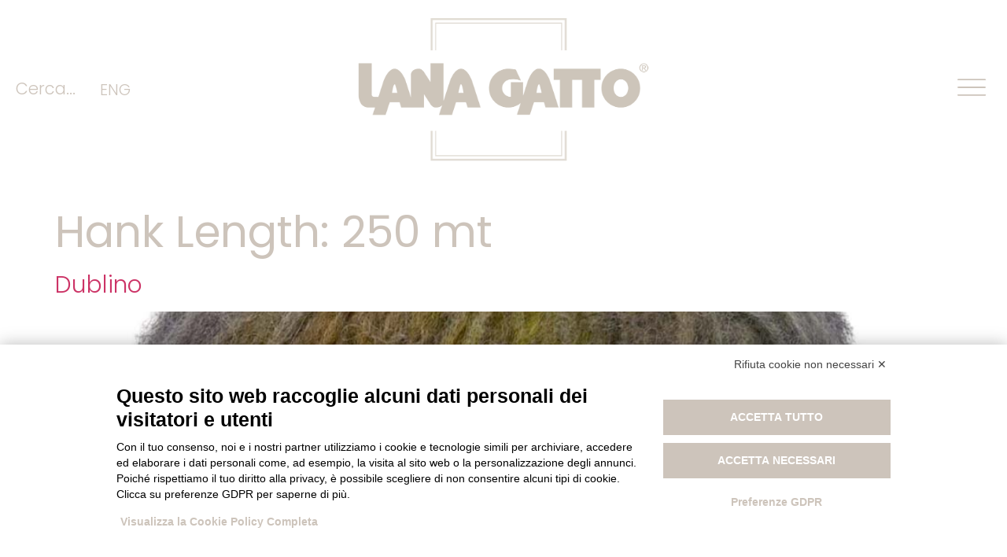

--- FILE ---
content_type: text/html; charset=UTF-8
request_url: https://www.lanagatto.it/it/hank_length/250-mt-it/
body_size: 19531
content:
<!doctype html>
<html lang="it-IT">
<head>
	<meta charset="UTF-8">
	<meta name="viewport" content="width=device-width, initial-scale=1">
	<link rel="profile" href="https://gmpg.org/xfn/11">
	<script src="https://bnr.elmobot.eu/PSWx2yahYFyPy1n1pgNZ4/it.js"></script><meta name='robots' content='noindex, follow' />

            <script data-no-defer="1" data-ezscrex="false" data-cfasync="false" data-pagespeed-no-defer data-cookieconsent="ignore">
                var ctPublicFunctions = {"_ajax_nonce":"3fe22b16d5","_rest_nonce":"8c8f6e5766","_ajax_url":"\/wp-admin\/admin-ajax.php","_rest_url":"https:\/\/www.lanagatto.it\/it\/wp-json\/","data__cookies_type":"native","data__ajax_type":"rest","data__bot_detector_enabled":0,"data__frontend_data_log_enabled":1,"cookiePrefix":"","wprocket_detected":false,"host_url":"www.lanagatto.it","text__ee_click_to_select":"Click to select the whole data","text__ee_original_email":"The complete one is","text__ee_got_it":"Got it","text__ee_blocked":"Blocked","text__ee_cannot_connect":"Cannot connect","text__ee_cannot_decode":"Can not decode email. Unknown reason","text__ee_email_decoder":"CleanTalk email decoder","text__ee_wait_for_decoding":"The magic is on the way!","text__ee_decoding_process":"Please wait a few seconds while we decode the contact data."}
            </script>
        
            <script data-no-defer="1" data-ezscrex="false" data-cfasync="false" data-pagespeed-no-defer data-cookieconsent="ignore">
                var ctPublic = {"_ajax_nonce":"3fe22b16d5","settings__forms__check_internal":"0","settings__forms__check_external":"0","settings__forms__force_protection":0,"settings__forms__search_test":"1","settings__data__bot_detector_enabled":0,"settings__sfw__anti_crawler":0,"blog_home":"https:\/\/www.lanagatto.it\/it\/\/","pixel__setting":"3","pixel__enabled":false,"pixel__url":"https:\/\/moderate3-v4.cleantalk.org\/pixel\/6c25be6cb609235aaea924c733a5dd4b.gif","data__email_check_before_post":"1","data__email_check_exist_post":0,"data__cookies_type":"native","data__key_is_ok":true,"data__visible_fields_required":true,"wl_brandname":"Anti-Spam by CleanTalk","wl_brandname_short":"CleanTalk","ct_checkjs_key":34094050,"emailEncoderPassKey":"6039918adf7110a819331c9ba9ab83ae","bot_detector_forms_excluded":"W10=","advancedCacheExists":false,"varnishCacheExists":false,"wc_ajax_add_to_cart":false,"theRealPerson":{"phrases":{"trpHeading":"The Real Person Badge!","trpContent1":"The commenter acts as a real person and verified as not a bot.","trpContent2":"Passed all tests against spam bots. Anti-Spam by CleanTalk.","trpContentLearnMore":"Learn more"},"trpContentLink":"https:\/\/cleantalk.org\/the-real-person?utm_id=&amp;utm_term=&amp;utm_source=admin_side&amp;utm_medium=trp_badge&amp;utm_content=trp_badge_link_click&amp;utm_campaign=apbct_links","imgPersonUrl":"https:\/\/www.lanagatto.it\/wp-content\/plugins\/cleantalk-spam-protect\/css\/images\/real_user.svg","imgShieldUrl":"https:\/\/www.lanagatto.it\/wp-content\/plugins\/cleantalk-spam-protect\/css\/images\/shield.svg"}}
            </script>
        
	<!-- This site is optimized with the Yoast SEO plugin v26.1.1 - https://yoast.com/wordpress/plugins/seo/ -->
	<title>250 mt Archives - Lana Gatto</title>
	<meta property="og:locale" content="it_IT" />
	<meta property="og:type" content="article" />
	<meta property="og:title" content="250 mt Archives - Lana Gatto" />
	<meta property="og:url" content="https://www.lanagatto.it/it/hank_length/250-mt-it/" />
	<meta property="og:site_name" content="Lana Gatto" />
	<meta name="twitter:card" content="summary_large_image" />
	<script type="application/ld+json" class="yoast-schema-graph">{"@context":"https://schema.org","@graph":[{"@type":"CollectionPage","@id":"https://www.lanagatto.it/it/hank_length/250-mt-it/","url":"https://www.lanagatto.it/it/hank_length/250-mt-it/","name":"250 mt Archives - Lana Gatto","isPartOf":{"@id":"https://www.lanagatto.it/it/#website"},"primaryImageOfPage":{"@id":"https://www.lanagatto.it/it/hank_length/250-mt-it/#primaryimage"},"image":{"@id":"https://www.lanagatto.it/it/hank_length/250-mt-it/#primaryimage"},"thumbnailUrl":"https://www.lanagatto.it/wp-content/uploads/2025/01/31088.jpg","breadcrumb":{"@id":"https://www.lanagatto.it/it/hank_length/250-mt-it/#breadcrumb"},"inLanguage":"it-IT"},{"@type":"ImageObject","inLanguage":"it-IT","@id":"https://www.lanagatto.it/it/hank_length/250-mt-it/#primaryimage","url":"https://www.lanagatto.it/wp-content/uploads/2025/01/31088.jpg","contentUrl":"https://www.lanagatto.it/wp-content/uploads/2025/01/31088.jpg","width":1000,"height":1000},{"@type":"BreadcrumbList","@id":"https://www.lanagatto.it/it/hank_length/250-mt-it/#breadcrumb","itemListElement":[{"@type":"ListItem","position":1,"name":"Home","item":"https://www.lanagatto.it/it/"},{"@type":"ListItem","position":2,"name":"250 mt"}]},{"@type":"WebSite","@id":"https://www.lanagatto.it/it/#website","url":"https://www.lanagatto.it/it/","name":"Lana Gatto","description":"Knitting 100% made in Italy","publisher":{"@id":"https://www.lanagatto.it/it/#organization"},"potentialAction":[{"@type":"SearchAction","target":{"@type":"EntryPoint","urlTemplate":"https://www.lanagatto.it/it/?s={search_term_string}"},"query-input":{"@type":"PropertyValueSpecification","valueRequired":true,"valueName":"search_term_string"}}],"inLanguage":"it-IT"},{"@type":"Organization","@id":"https://www.lanagatto.it/it/#organization","name":"Lana Gatto","url":"https://www.lanagatto.it/it/","logo":{"@type":"ImageObject","inLanguage":"it-IT","@id":"https://www.lanagatto.it/it/#/schema/logo/image/","url":"https://www.lanagatto.it/wp-content/uploads/2021/06/Lana-Gatto-logo-contatti.png","contentUrl":"https://www.lanagatto.it/wp-content/uploads/2021/06/Lana-Gatto-logo-contatti.png","width":800,"height":237,"caption":"Lana Gatto"},"image":{"@id":"https://www.lanagatto.it/it/#/schema/logo/image/"},"sameAs":["https://www.instagram.com/lanagattofficial/"]}]}</script>
	<!-- / Yoast SEO plugin. -->


<link rel='dns-prefetch' href='//www.googletagmanager.com' />
<link rel="alternate" type="application/rss+xml" title="Lana Gatto &raquo; Feed" href="https://www.lanagatto.it/it/feed/" />
<link rel="alternate" type="application/rss+xml" title="Lana Gatto &raquo; Feed dei commenti" href="https://www.lanagatto.it/it/comments/feed/" />
<link rel="alternate" type="application/rss+xml" title="Feed Lana Gatto &raquo; 250 mt Hank Length" href="https://www.lanagatto.it/it/hank_length/250-mt-it/feed/" />
<style id='wp-img-auto-sizes-contain-inline-css'>
img:is([sizes=auto i],[sizes^="auto," i]){contain-intrinsic-size:3000px 1500px}
/*# sourceURL=wp-img-auto-sizes-contain-inline-css */
</style>
<style id='wp-emoji-styles-inline-css'>

	img.wp-smiley, img.emoji {
		display: inline !important;
		border: none !important;
		box-shadow: none !important;
		height: 1em !important;
		width: 1em !important;
		margin: 0 0.07em !important;
		vertical-align: -0.1em !important;
		background: none !important;
		padding: 0 !important;
	}
/*# sourceURL=wp-emoji-styles-inline-css */
</style>
<link rel='stylesheet' id='wp-block-library-css' href='https://www.lanagatto.it/wp-includes/css/dist/block-library/style.min.css?ver=6.9' media='all' />
<style id='global-styles-inline-css'>
:root{--wp--preset--aspect-ratio--square: 1;--wp--preset--aspect-ratio--4-3: 4/3;--wp--preset--aspect-ratio--3-4: 3/4;--wp--preset--aspect-ratio--3-2: 3/2;--wp--preset--aspect-ratio--2-3: 2/3;--wp--preset--aspect-ratio--16-9: 16/9;--wp--preset--aspect-ratio--9-16: 9/16;--wp--preset--color--black: #000000;--wp--preset--color--cyan-bluish-gray: #abb8c3;--wp--preset--color--white: #ffffff;--wp--preset--color--pale-pink: #f78da7;--wp--preset--color--vivid-red: #cf2e2e;--wp--preset--color--luminous-vivid-orange: #ff6900;--wp--preset--color--luminous-vivid-amber: #fcb900;--wp--preset--color--light-green-cyan: #7bdcb5;--wp--preset--color--vivid-green-cyan: #00d084;--wp--preset--color--pale-cyan-blue: #8ed1fc;--wp--preset--color--vivid-cyan-blue: #0693e3;--wp--preset--color--vivid-purple: #9b51e0;--wp--preset--gradient--vivid-cyan-blue-to-vivid-purple: linear-gradient(135deg,rgb(6,147,227) 0%,rgb(155,81,224) 100%);--wp--preset--gradient--light-green-cyan-to-vivid-green-cyan: linear-gradient(135deg,rgb(122,220,180) 0%,rgb(0,208,130) 100%);--wp--preset--gradient--luminous-vivid-amber-to-luminous-vivid-orange: linear-gradient(135deg,rgb(252,185,0) 0%,rgb(255,105,0) 100%);--wp--preset--gradient--luminous-vivid-orange-to-vivid-red: linear-gradient(135deg,rgb(255,105,0) 0%,rgb(207,46,46) 100%);--wp--preset--gradient--very-light-gray-to-cyan-bluish-gray: linear-gradient(135deg,rgb(238,238,238) 0%,rgb(169,184,195) 100%);--wp--preset--gradient--cool-to-warm-spectrum: linear-gradient(135deg,rgb(74,234,220) 0%,rgb(151,120,209) 20%,rgb(207,42,186) 40%,rgb(238,44,130) 60%,rgb(251,105,98) 80%,rgb(254,248,76) 100%);--wp--preset--gradient--blush-light-purple: linear-gradient(135deg,rgb(255,206,236) 0%,rgb(152,150,240) 100%);--wp--preset--gradient--blush-bordeaux: linear-gradient(135deg,rgb(254,205,165) 0%,rgb(254,45,45) 50%,rgb(107,0,62) 100%);--wp--preset--gradient--luminous-dusk: linear-gradient(135deg,rgb(255,203,112) 0%,rgb(199,81,192) 50%,rgb(65,88,208) 100%);--wp--preset--gradient--pale-ocean: linear-gradient(135deg,rgb(255,245,203) 0%,rgb(182,227,212) 50%,rgb(51,167,181) 100%);--wp--preset--gradient--electric-grass: linear-gradient(135deg,rgb(202,248,128) 0%,rgb(113,206,126) 100%);--wp--preset--gradient--midnight: linear-gradient(135deg,rgb(2,3,129) 0%,rgb(40,116,252) 100%);--wp--preset--font-size--small: 13px;--wp--preset--font-size--medium: 20px;--wp--preset--font-size--large: 36px;--wp--preset--font-size--x-large: 42px;--wp--preset--spacing--20: 0.44rem;--wp--preset--spacing--30: 0.67rem;--wp--preset--spacing--40: 1rem;--wp--preset--spacing--50: 1.5rem;--wp--preset--spacing--60: 2.25rem;--wp--preset--spacing--70: 3.38rem;--wp--preset--spacing--80: 5.06rem;--wp--preset--shadow--natural: 6px 6px 9px rgba(0, 0, 0, 0.2);--wp--preset--shadow--deep: 12px 12px 50px rgba(0, 0, 0, 0.4);--wp--preset--shadow--sharp: 6px 6px 0px rgba(0, 0, 0, 0.2);--wp--preset--shadow--outlined: 6px 6px 0px -3px rgb(255, 255, 255), 6px 6px rgb(0, 0, 0);--wp--preset--shadow--crisp: 6px 6px 0px rgb(0, 0, 0);}:root { --wp--style--global--content-size: 800px;--wp--style--global--wide-size: 1200px; }:where(body) { margin: 0; }.wp-site-blocks > .alignleft { float: left; margin-right: 2em; }.wp-site-blocks > .alignright { float: right; margin-left: 2em; }.wp-site-blocks > .aligncenter { justify-content: center; margin-left: auto; margin-right: auto; }:where(.wp-site-blocks) > * { margin-block-start: 24px; margin-block-end: 0; }:where(.wp-site-blocks) > :first-child { margin-block-start: 0; }:where(.wp-site-blocks) > :last-child { margin-block-end: 0; }:root { --wp--style--block-gap: 24px; }:root :where(.is-layout-flow) > :first-child{margin-block-start: 0;}:root :where(.is-layout-flow) > :last-child{margin-block-end: 0;}:root :where(.is-layout-flow) > *{margin-block-start: 24px;margin-block-end: 0;}:root :where(.is-layout-constrained) > :first-child{margin-block-start: 0;}:root :where(.is-layout-constrained) > :last-child{margin-block-end: 0;}:root :where(.is-layout-constrained) > *{margin-block-start: 24px;margin-block-end: 0;}:root :where(.is-layout-flex){gap: 24px;}:root :where(.is-layout-grid){gap: 24px;}.is-layout-flow > .alignleft{float: left;margin-inline-start: 0;margin-inline-end: 2em;}.is-layout-flow > .alignright{float: right;margin-inline-start: 2em;margin-inline-end: 0;}.is-layout-flow > .aligncenter{margin-left: auto !important;margin-right: auto !important;}.is-layout-constrained > .alignleft{float: left;margin-inline-start: 0;margin-inline-end: 2em;}.is-layout-constrained > .alignright{float: right;margin-inline-start: 2em;margin-inline-end: 0;}.is-layout-constrained > .aligncenter{margin-left: auto !important;margin-right: auto !important;}.is-layout-constrained > :where(:not(.alignleft):not(.alignright):not(.alignfull)){max-width: var(--wp--style--global--content-size);margin-left: auto !important;margin-right: auto !important;}.is-layout-constrained > .alignwide{max-width: var(--wp--style--global--wide-size);}body .is-layout-flex{display: flex;}.is-layout-flex{flex-wrap: wrap;align-items: center;}.is-layout-flex > :is(*, div){margin: 0;}body .is-layout-grid{display: grid;}.is-layout-grid > :is(*, div){margin: 0;}body{padding-top: 0px;padding-right: 0px;padding-bottom: 0px;padding-left: 0px;}a:where(:not(.wp-element-button)){text-decoration: underline;}:root :where(.wp-element-button, .wp-block-button__link){background-color: #32373c;border-width: 0;color: #fff;font-family: inherit;font-size: inherit;font-style: inherit;font-weight: inherit;letter-spacing: inherit;line-height: inherit;padding-top: calc(0.667em + 2px);padding-right: calc(1.333em + 2px);padding-bottom: calc(0.667em + 2px);padding-left: calc(1.333em + 2px);text-decoration: none;text-transform: inherit;}.has-black-color{color: var(--wp--preset--color--black) !important;}.has-cyan-bluish-gray-color{color: var(--wp--preset--color--cyan-bluish-gray) !important;}.has-white-color{color: var(--wp--preset--color--white) !important;}.has-pale-pink-color{color: var(--wp--preset--color--pale-pink) !important;}.has-vivid-red-color{color: var(--wp--preset--color--vivid-red) !important;}.has-luminous-vivid-orange-color{color: var(--wp--preset--color--luminous-vivid-orange) !important;}.has-luminous-vivid-amber-color{color: var(--wp--preset--color--luminous-vivid-amber) !important;}.has-light-green-cyan-color{color: var(--wp--preset--color--light-green-cyan) !important;}.has-vivid-green-cyan-color{color: var(--wp--preset--color--vivid-green-cyan) !important;}.has-pale-cyan-blue-color{color: var(--wp--preset--color--pale-cyan-blue) !important;}.has-vivid-cyan-blue-color{color: var(--wp--preset--color--vivid-cyan-blue) !important;}.has-vivid-purple-color{color: var(--wp--preset--color--vivid-purple) !important;}.has-black-background-color{background-color: var(--wp--preset--color--black) !important;}.has-cyan-bluish-gray-background-color{background-color: var(--wp--preset--color--cyan-bluish-gray) !important;}.has-white-background-color{background-color: var(--wp--preset--color--white) !important;}.has-pale-pink-background-color{background-color: var(--wp--preset--color--pale-pink) !important;}.has-vivid-red-background-color{background-color: var(--wp--preset--color--vivid-red) !important;}.has-luminous-vivid-orange-background-color{background-color: var(--wp--preset--color--luminous-vivid-orange) !important;}.has-luminous-vivid-amber-background-color{background-color: var(--wp--preset--color--luminous-vivid-amber) !important;}.has-light-green-cyan-background-color{background-color: var(--wp--preset--color--light-green-cyan) !important;}.has-vivid-green-cyan-background-color{background-color: var(--wp--preset--color--vivid-green-cyan) !important;}.has-pale-cyan-blue-background-color{background-color: var(--wp--preset--color--pale-cyan-blue) !important;}.has-vivid-cyan-blue-background-color{background-color: var(--wp--preset--color--vivid-cyan-blue) !important;}.has-vivid-purple-background-color{background-color: var(--wp--preset--color--vivid-purple) !important;}.has-black-border-color{border-color: var(--wp--preset--color--black) !important;}.has-cyan-bluish-gray-border-color{border-color: var(--wp--preset--color--cyan-bluish-gray) !important;}.has-white-border-color{border-color: var(--wp--preset--color--white) !important;}.has-pale-pink-border-color{border-color: var(--wp--preset--color--pale-pink) !important;}.has-vivid-red-border-color{border-color: var(--wp--preset--color--vivid-red) !important;}.has-luminous-vivid-orange-border-color{border-color: var(--wp--preset--color--luminous-vivid-orange) !important;}.has-luminous-vivid-amber-border-color{border-color: var(--wp--preset--color--luminous-vivid-amber) !important;}.has-light-green-cyan-border-color{border-color: var(--wp--preset--color--light-green-cyan) !important;}.has-vivid-green-cyan-border-color{border-color: var(--wp--preset--color--vivid-green-cyan) !important;}.has-pale-cyan-blue-border-color{border-color: var(--wp--preset--color--pale-cyan-blue) !important;}.has-vivid-cyan-blue-border-color{border-color: var(--wp--preset--color--vivid-cyan-blue) !important;}.has-vivid-purple-border-color{border-color: var(--wp--preset--color--vivid-purple) !important;}.has-vivid-cyan-blue-to-vivid-purple-gradient-background{background: var(--wp--preset--gradient--vivid-cyan-blue-to-vivid-purple) !important;}.has-light-green-cyan-to-vivid-green-cyan-gradient-background{background: var(--wp--preset--gradient--light-green-cyan-to-vivid-green-cyan) !important;}.has-luminous-vivid-amber-to-luminous-vivid-orange-gradient-background{background: var(--wp--preset--gradient--luminous-vivid-amber-to-luminous-vivid-orange) !important;}.has-luminous-vivid-orange-to-vivid-red-gradient-background{background: var(--wp--preset--gradient--luminous-vivid-orange-to-vivid-red) !important;}.has-very-light-gray-to-cyan-bluish-gray-gradient-background{background: var(--wp--preset--gradient--very-light-gray-to-cyan-bluish-gray) !important;}.has-cool-to-warm-spectrum-gradient-background{background: var(--wp--preset--gradient--cool-to-warm-spectrum) !important;}.has-blush-light-purple-gradient-background{background: var(--wp--preset--gradient--blush-light-purple) !important;}.has-blush-bordeaux-gradient-background{background: var(--wp--preset--gradient--blush-bordeaux) !important;}.has-luminous-dusk-gradient-background{background: var(--wp--preset--gradient--luminous-dusk) !important;}.has-pale-ocean-gradient-background{background: var(--wp--preset--gradient--pale-ocean) !important;}.has-electric-grass-gradient-background{background: var(--wp--preset--gradient--electric-grass) !important;}.has-midnight-gradient-background{background: var(--wp--preset--gradient--midnight) !important;}.has-small-font-size{font-size: var(--wp--preset--font-size--small) !important;}.has-medium-font-size{font-size: var(--wp--preset--font-size--medium) !important;}.has-large-font-size{font-size: var(--wp--preset--font-size--large) !important;}.has-x-large-font-size{font-size: var(--wp--preset--font-size--x-large) !important;}
/*# sourceURL=global-styles-inline-css */
</style>

<link rel='stylesheet' id='cleantalk-public-css-css' href='https://www.lanagatto.it/wp-content/plugins/cleantalk-spam-protect/css/cleantalk-public.min.css?ver=6.65_1760468569' media='all' />
<link rel='stylesheet' id='cleantalk-email-decoder-css-css' href='https://www.lanagatto.it/wp-content/plugins/cleantalk-spam-protect/css/cleantalk-email-decoder.min.css?ver=6.65_1760468569' media='all' />
<link rel='stylesheet' id='cleantalk-trp-css-css' href='https://www.lanagatto.it/wp-content/plugins/cleantalk-spam-protect/css/cleantalk-trp.min.css?ver=6.65_1760468569' media='all' />
<link rel='stylesheet' id='wpml-legacy-horizontal-list-0-css' href='https://www.lanagatto.it/wp-content/plugins/sitepress-multilingual-cms/templates/language-switchers/legacy-list-horizontal/style.min.css?ver=1' media='all' />
<link rel='stylesheet' id='search-filter-plugin-styles-css' href='https://www.lanagatto.it/wp-content/plugins/search-filter-pro/public/assets/css/search-filter.min.css?ver=2.5.19' media='all' />
<link rel='stylesheet' id='parent-style-css' href='https://www.lanagatto.it/wp-content/themes/hello-elementor/style.css?ver=6.9' media='all' />
<link rel='stylesheet' id='child-style-css' href='https://www.lanagatto.it/wp-content/themes/lana-gatto/style.css?ver=6.9' media='all' />
<link rel='stylesheet' id='hello-elementor-css' href='https://www.lanagatto.it/wp-content/themes/hello-elementor/assets/css/reset.css?ver=3.4.4' media='all' />
<link rel='stylesheet' id='hello-elementor-theme-style-css' href='https://www.lanagatto.it/wp-content/themes/hello-elementor/assets/css/theme.css?ver=3.4.4' media='all' />
<link rel='stylesheet' id='hello-elementor-header-footer-css' href='https://www.lanagatto.it/wp-content/themes/hello-elementor/assets/css/header-footer.css?ver=3.4.4' media='all' />
<link rel='stylesheet' id='elementor-frontend-css' href='https://www.lanagatto.it/wp-content/plugins/elementor/assets/css/frontend.min.css?ver=3.32.4' media='all' />
<link rel='stylesheet' id='widget-heading-css' href='https://www.lanagatto.it/wp-content/plugins/elementor/assets/css/widget-heading.min.css?ver=3.32.4' media='all' />
<link rel='stylesheet' id='widget-image-css' href='https://www.lanagatto.it/wp-content/plugins/elementor/assets/css/widget-image.min.css?ver=3.32.4' media='all' />
<link rel='stylesheet' id='e-animation-grow-css' href='https://www.lanagatto.it/wp-content/plugins/elementor/assets/lib/animations/styles/e-animation-grow.min.css?ver=3.32.4' media='all' />
<link rel='stylesheet' id='e-sticky-css' href='https://www.lanagatto.it/wp-content/plugins/elementor-pro/assets/css/modules/sticky.min.css?ver=3.32.2' media='all' />
<link rel='stylesheet' id='widget-social-icons-css' href='https://www.lanagatto.it/wp-content/plugins/elementor/assets/css/widget-social-icons.min.css?ver=3.32.4' media='all' />
<link rel='stylesheet' id='e-apple-webkit-css' href='https://www.lanagatto.it/wp-content/plugins/elementor/assets/css/conditionals/apple-webkit.min.css?ver=3.32.4' media='all' />
<link rel='stylesheet' id='widget-form-css' href='https://www.lanagatto.it/wp-content/plugins/elementor-pro/assets/css/widget-form.min.css?ver=3.32.2' media='all' />
<link rel='stylesheet' id='elementor-icons-css' href='https://www.lanagatto.it/wp-content/plugins/elementor/assets/lib/eicons/css/elementor-icons.min.css?ver=5.44.0' media='all' />
<link rel='stylesheet' id='elementor-post-6-css' href='https://www.lanagatto.it/wp-content/uploads/elementor/css/post-6.css?ver=1768252779' media='all' />
<link rel='stylesheet' id='elementor-post-8275-css' href='https://www.lanagatto.it/wp-content/uploads/elementor/css/post-8275.css?ver=1768252815' media='all' />
<link rel='stylesheet' id='elementor-post-8278-css' href='https://www.lanagatto.it/wp-content/uploads/elementor/css/post-8278.css?ver=1768252815' media='all' />
<link rel='stylesheet' id='ecs-styles-css' href='https://www.lanagatto.it/wp-content/plugins/ele-custom-skin/assets/css/ecs-style.css?ver=3.1.9' media='all' />
<link rel='stylesheet' id='elementor-post-9149-css' href='https://www.lanagatto.it/wp-content/uploads/elementor/css/post-9149.css?ver=1714405004' media='all' />
<link rel='stylesheet' id='elementor-gf-local-poppins-css' href='https://www.lanagatto.it/wp-content/uploads/elementor/google-fonts/css/poppins.css?ver=1746462641' media='all' />
<link rel='stylesheet' id='elementor-icons-shared-0-css' href='https://www.lanagatto.it/wp-content/plugins/elementor/assets/lib/font-awesome/css/fontawesome.min.css?ver=5.15.3' media='all' />
<link rel='stylesheet' id='elementor-icons-fa-brands-css' href='https://www.lanagatto.it/wp-content/plugins/elementor/assets/lib/font-awesome/css/brands.min.css?ver=5.15.3' media='all' />
<script id="real3d-flipbook-global-js-extra">
var flipbookOptions_global = {"pages":[],"pdfUrl":"","printPdfUrl":"","tableOfContent":[],"id":"","bookId":"","date":"","lightboxThumbnailUrl":"","mode":"normal","viewMode":"webgl","pageTextureSize":"2048","pageTextureSizeSmall":"1500","pageTextureSizeMobile":"","pageTextureSizeMobileSmall":"1024","minPixelRatio":"1","pdfTextLayer":"true","zoomMin":"0.9","zoomStep":"2","zoomSize":"","zoomReset":"false","doubleClickZoom":"true","pageDrag":"true","singlePageMode":"false","pageFlipDuration":"1","sound":"true","startPage":"1","pageNumberOffset":"0","deeplinking":{"enabled":"false","prefix":""},"responsiveView":"true","responsiveViewTreshold":"768","responsiveViewRatio":"1","cover":"true","backCover":"true","scaleCover":"false","pageCaptions":"false","height":"400","responsiveHeight":"true","containerRatio":"","thumbnailsOnStart":"false","contentOnStart":"false","searchOnStart":"","searchResultsThumbs":"false","tableOfContentCloseOnClick":"true","thumbsCloseOnClick":"true","autoplayOnStart":"false","autoplayInterval":"3000","autoplayLoop":"true","autoplayStartPage":"1","rightToLeft":"false","pageWidth":"","pageHeight":"","thumbSize":"130","logoImg":"","logoUrl":"","logoUrlTarget":"","logoCSS":"position:absolute;left:0;top:0;","menuSelector":"","zIndex":"auto","preloaderText":"","googleAnalyticsTrackingCode":"","pdfBrowserViewerIfIE":"false","modeMobile":"","viewModeMobile":"","aspectMobile":"","aspectRatioMobile":"0.71","singlePageModeIfMobile":"false","logoHideOnMobile":"false","mobile":{"thumbnailsOnStart":"false","contentOnStart":"false","pagesInMemory":"6","bitmapResizeHeight":"","bitmapResizeQuality":"","currentPage":{"enabled":"false"},"pdfUrl":""},"lightboxCssClass":"","lightboxLink":"","lightboxLinkNewWindow":"true","lightboxBackground":"rgb(81, 85, 88)","lightboxBackgroundPattern":"","lightboxBackgroundImage":"","lightboxContainerCSS":"display:inline-block;padding:10px;","lightboxThumbnailHeight":"300","lightboxThumbnailUrlCSS":"display:block;","lightboxThumbnailInfo":"false","lightboxThumbnailInfoText":"","lightboxThumbnailInfoCSS":"top: 0;  width: 100%; height: 100%; font-size: 16px; color: #000; background: rgba(255,255,255,.8); ","showTitle":"false","showDate":"false","hideThumbnail":"false","lightboxText":"","lightboxTextCSS":"display:block;","lightboxTextPosition":"top","lightBoxOpened":"false","lightBoxFullscreen":"false","lightboxStartPage":"","lightboxMarginV":"0","lightboxMarginH":"0","lights":"true","lightPositionX":"0","lightPositionY":"150","lightPositionZ":"1400","lightIntensity":"0.6","shadows":"true","shadowMapSize":"2048","shadowOpacity":"0.2","shadowDistance":"15","pageHardness":"2","coverHardness":"2","pageRoughness":"1","pageMetalness":"0","pageSegmentsW":"6","pageSegmentsH":"1","pagesInMemory":"20","bitmapResizeHeight":"","bitmapResizeQuality":"","pageMiddleShadowSize":"4","pageMiddleShadowColorL":"#7F7F7F","pageMiddleShadowColorR":"#AAAAAA","antialias":"false","pan":"0","tilt":"0","rotateCameraOnMouseDrag":"true","panMax":"20","panMin":"-20","tiltMax":"0","tiltMin":"0","currentPage":{"enabled":"true","title":"Current page","hAlign":"left","vAlign":"top"},"btnAutoplay":{"enabled":"true","title":"Autoplay"},"btnNext":{"enabled":"true","title":"Next Page"},"btnLast":{"enabled":"false","title":"Last Page"},"btnPrev":{"enabled":"true","title":"Previous Page"},"btnFirst":{"enabled":"false","title":"First Page"},"btnZoomIn":{"enabled":"true","title":"Zoom in"},"btnZoomOut":{"enabled":"true","title":"Zoom out"},"btnToc":{"enabled":"true","title":"Table of Contents"},"btnThumbs":{"enabled":"true","title":"Pages"},"btnShare":{"enabled":"true","title":"Share"},"btnNotes":{"enabled":"false","title":"Notes"},"btnDownloadPages":{"enabled":"false","url":"","title":"Download pages"},"btnDownloadPdf":{"enabled":"true","url":"","title":"Download PDF","forceDownload":"true","openInNewWindow":"true"},"btnSound":{"enabled":"true","title":"Sound"},"btnExpand":{"enabled":"true","title":"Toggle fullscreen"},"btnSingle":{"enabled":"true","title":"Toggle single page"},"btnSearch":{"enabled":"false","title":"Search"},"search":{"enabled":"false","title":"Search"},"btnBookmark":{"enabled":"false","title":"Bookmark"},"btnPrint":{"enabled":"true","title":"Print"},"btnTools":{"enabled":"true","title":"Tools"},"btnClose":{"enabled":"true","title":"Close"},"whatsapp":{"enabled":"true"},"twitter":{"enabled":"true"},"facebook":{"enabled":"true"},"pinterest":{"enabled":"true"},"email":{"enabled":"true"},"linkedin":{"enabled":"true"},"digg":{"enabled":"false"},"reddit":{"enabled":"false"},"shareUrl":"","shareTitle":"","shareImage":"","layout":"1","icons":"FontAwesome","skin":"light","useFontAwesome5":"true","sideNavigationButtons":"true","menuNavigationButtons":"false","backgroundColor":"rgb(81, 85, 88)","backgroundPattern":"","backgroundImage":"","backgroundTransparent":"false","menuBackground":"","menuShadow":"","menuMargin":"0","menuPadding":"0","menuOverBook":"false","menuFloating":"false","menuTransparent":"false","menu2Background":"","menu2Shadow":"","menu2Margin":"0","menu2Padding":"0","menu2OverBook":"true","menu2Floating":"false","menu2Transparent":"true","skinColor":"","skinBackground":"","hideMenu":"false","menuAlignHorizontal":"center","btnColor":"","btnColorHover":"","btnBackground":"none","btnRadius":"0","btnMargin":"0","btnSize":"18","btnPaddingV":"10","btnPaddingH":"10","btnShadow":"","btnTextShadow":"","btnBorder":"","sideBtnColor":"#fff","sideBtnColorHover":"#fff","sideBtnBackground":"rgba(0,0,0,.3)","sideBtnBackgroundHover":"","sideBtnRadius":"0","sideBtnMargin":"0","sideBtnSize":"25","sideBtnPaddingV":"10","sideBtnPaddingH":"10","sideBtnShadow":"","sideBtnTextShadow":"","sideBtnBorder":"","closeBtnColorHover":"#FFF","closeBtnBackground":"rgba(0,0,0,.4)","closeBtnRadius":"0","closeBtnMargin":"0","closeBtnSize":"20","closeBtnPadding":"5","closeBtnTextShadow":"","closeBtnBorder":"","floatingBtnColor":"","floatingBtnColorHover":"","floatingBtnBackground":"","floatingBtnBackgroundHover":"","floatingBtnRadius":"","floatingBtnMargin":"","floatingBtnSize":"","floatingBtnPadding":"","floatingBtnShadow":"","floatingBtnTextShadow":"","floatingBtnBorder":"","currentPageMarginV":"5","currentPageMarginH":"5","arrowsAlwaysEnabledForNavigation":"true","arrowsDisabledNotFullscreen":"true","touchSwipeEnabled":"true","fitToWidth":"false","rightClickEnabled":"true","linkColor":"rgba(0, 0, 0, 0)","linkColorHover":"rgba(255, 255, 0, 1)","linkOpacity":"0.4","linkTarget":"_blank","pdfAutoLinks":"false","disableRange":"false","strings":{"print":"Print","printLeftPage":"Print left page","printRightPage":"Print right page","printCurrentPage":"Print current page","printAllPages":"Print all pages","download":"Download","downloadLeftPage":"Download left page","downloadRightPage":"Download right page","downloadCurrentPage":"Download current page","downloadAllPages":"Download all pages","bookmarks":"Bookmarks","bookmarkLeftPage":"Bookmark left page","bookmarkRightPage":"Bookmark right page","bookmarkCurrentPage":"Bookmark current page","search":"Search","findInDocument":"Find in document","pagesFoundContaining":"pages found containing","noMatches":"No matches","matchesFound":"matches found","page":"Page","matches":"matches","thumbnails":"Thumbnails","tableOfContent":"Table of Contents","share":"Share","pressEscToClose":"Press ESC to close","password":"Password","addNote":"Add note","typeInYourNote":"Type in your note..."},"access":"free","backgroundMusic":"","cornerCurl":"false","pdfTools":{"pageHeight":1500,"thumbHeight":200,"quality":0.8,"textLayer":"true","autoConvert":"true"},"slug":"","convertPDFLinks":"true","convertPDFLinksWithClass":"","convertPDFLinksWithoutClass":"","overridePDFEmbedder":"true","overrideDflip":"true","overrideWonderPDFEmbed":"true","override3DFlipBook":"true","overridePDFjsViewer":"true","resumeReading":"false","previewPages":"","previewMode":"","s":"cde80145"};
//# sourceURL=real3d-flipbook-global-js-extra
</script>
<script id="wpml-cookie-js-extra">
var wpml_cookies = {"wp-wpml_current_language":{"value":"it","expires":1,"path":"/"}};
var wpml_cookies = {"wp-wpml_current_language":{"value":"it","expires":1,"path":"/"}};
//# sourceURL=wpml-cookie-js-extra
</script>
<script src="https://www.lanagatto.it/wp-content/plugins/sitepress-multilingual-cms/res/js/cookies/language-cookie.js?ver=482900" id="wpml-cookie-js" defer data-wp-strategy="defer"></script>
<script src="https://www.lanagatto.it/wp-content/plugins/cleantalk-spam-protect/js/apbct-public-bundle_gathering.min.js?ver=6.65_1760468569" id="apbct-public-bundle_gathering.min-js-js"></script>
<script src="https://www.lanagatto.it/wp-includes/js/jquery/jquery.min.js?ver=3.7.1" id="jquery-core-js"></script>
<script src="https://www.lanagatto.it/wp-includes/js/jquery/jquery-migrate.min.js?ver=3.4.1" id="jquery-migrate-js"></script>
<script id="search-filter-elementor-js-extra">
var SFE_DATA = {"ajax_url":"https://www.lanagatto.it/wp-admin/admin-ajax.php","home_url":"https://www.lanagatto.it/it/"};
//# sourceURL=search-filter-elementor-js-extra
</script>
<script src="https://www.lanagatto.it/wp-content/plugins/search-filter-elementor/assets/v2/js/search-filter-elementor.js?ver=1.4.1" id="search-filter-elementor-js"></script>
<script id="search-filter-plugin-build-js-extra">
var SF_LDATA = {"ajax_url":"https://www.lanagatto.it/wp-admin/admin-ajax.php","home_url":"https://www.lanagatto.it/it/","extensions":["search-filter-elementor"]};
//# sourceURL=search-filter-plugin-build-js-extra
</script>
<script src="https://www.lanagatto.it/wp-content/plugins/search-filter-pro/public/assets/js/search-filter-build.min.js?ver=2.5.19" id="search-filter-plugin-build-js"></script>
<script src="https://www.lanagatto.it/wp-content/plugins/search-filter-pro/public/assets/js/chosen.jquery.min.js?ver=2.5.19" id="search-filter-plugin-chosen-js"></script>

<!-- Snippet del tag Google (gtag.js) aggiunto da Site Kit -->
<!-- Snippet Google Analytics aggiunto da Site Kit -->
<script src="https://www.googletagmanager.com/gtag/js?id=GT-MQP9CCXP" id="google_gtagjs-js" async></script>
<script id="google_gtagjs-js-after">
window.dataLayer = window.dataLayer || [];function gtag(){dataLayer.push(arguments);}
gtag("set","linker",{"domains":["www.lanagatto.it"]});
gtag("js", new Date());
gtag("set", "developer_id.dZTNiMT", true);
gtag("config", "GT-MQP9CCXP");
 window._googlesitekit = window._googlesitekit || {}; window._googlesitekit.throttledEvents = []; window._googlesitekit.gtagEvent = (name, data) => { var key = JSON.stringify( { name, data } ); if ( !! window._googlesitekit.throttledEvents[ key ] ) { return; } window._googlesitekit.throttledEvents[ key ] = true; setTimeout( () => { delete window._googlesitekit.throttledEvents[ key ]; }, 5 ); gtag( "event", name, { ...data, event_source: "site-kit" } ); }; 
//# sourceURL=google_gtagjs-js-after
</script>
<script id="ecs_ajax_load-js-extra">
var ecs_ajax_params = {"ajaxurl":"https://www.lanagatto.it/wp-admin/admin-ajax.php","posts":"{\"hank_length\":\"250-mt-it\",\"error\":\"\",\"m\":\"\",\"p\":0,\"post_parent\":\"\",\"subpost\":\"\",\"subpost_id\":\"\",\"attachment\":\"\",\"attachment_id\":0,\"name\":\"\",\"pagename\":\"\",\"page_id\":0,\"second\":\"\",\"minute\":\"\",\"hour\":\"\",\"day\":0,\"monthnum\":0,\"year\":0,\"w\":0,\"category_name\":\"\",\"tag\":\"\",\"cat\":\"\",\"tag_id\":\"\",\"author\":\"\",\"author_name\":\"\",\"feed\":\"\",\"tb\":\"\",\"paged\":0,\"meta_key\":\"\",\"meta_value\":\"\",\"preview\":\"\",\"s\":\"\",\"sentence\":\"\",\"title\":\"\",\"fields\":\"all\",\"menu_order\":\"\",\"embed\":\"\",\"category__in\":[],\"category__not_in\":[],\"category__and\":[],\"post__in\":[],\"post__not_in\":[],\"post_name__in\":[],\"tag__in\":[],\"tag__not_in\":[],\"tag__and\":[],\"tag_slug__in\":[],\"tag_slug__and\":[],\"post_parent__in\":[],\"post_parent__not_in\":[],\"author__in\":[],\"author__not_in\":[],\"search_columns\":[],\"meta_query\":[],\"ignore_sticky_posts\":false,\"suppress_filters\":false,\"cache_results\":true,\"update_post_term_cache\":true,\"update_menu_item_cache\":false,\"lazy_load_term_meta\":true,\"update_post_meta_cache\":true,\"post_type\":\"\",\"posts_per_page\":18,\"nopaging\":false,\"comments_per_page\":\"50\",\"no_found_rows\":false,\"taxonomy\":\"hank_length\",\"term\":\"250-mt-it\",\"order\":\"DESC\"}"};
//# sourceURL=ecs_ajax_load-js-extra
</script>
<script src="https://www.lanagatto.it/wp-content/plugins/ele-custom-skin/assets/js/ecs_ajax_pagination.js?ver=3.1.9" id="ecs_ajax_load-js"></script>
<script src="https://www.lanagatto.it/wp-content/plugins/ele-custom-skin/assets/js/ecs.js?ver=3.1.9" id="ecs-script-js"></script>
<link rel="https://api.w.org/" href="https://www.lanagatto.it/it/wp-json/" /><link rel="alternate" title="JSON" type="application/json" href="https://www.lanagatto.it/it/wp-json/wp/v2/hank_length/438" /><link rel="EditURI" type="application/rsd+xml" title="RSD" href="https://www.lanagatto.it/xmlrpc.php?rsd" />
<meta name="generator" content="WordPress 6.9" />
<meta name="generator" content="Site Kit by Google 1.170.0" /><meta name="generator" content="WPML ver:4.8.2 stt:1,27;" />
<meta name="generator" content="Elementor 3.32.4; features: additional_custom_breakpoints; settings: css_print_method-external, google_font-enabled, font_display-auto">
<!-- Matomo -->
<script>
  var _paq = window._paq = window._paq || [];
  /* tracker methods like "setCustomDimension" should be called before "trackPageView" */
  _paq.push(['trackPageView']);
  _paq.push(['enableLinkTracking']);
  (function() {
    var u='https://softplaceweb.matomo.cloud/';
    _paq.push(['setTrackerUrl', u+'matomo.php']);
    _paq.push(['setSiteId', '18']);
    var d=document, g=d.createElement('script'), s=d.getElementsByTagName('script')[0];
    g.async=true; g.src='//cdn.matomo.cloud/softplaceweb.matomo.cloud/matomo.js'; s.parentNode.insertBefore(g,s);
  })();
</script>
<!-- End Matomo Code -->
			<style>
				.e-con.e-parent:nth-of-type(n+4):not(.e-lazyloaded):not(.e-no-lazyload),
				.e-con.e-parent:nth-of-type(n+4):not(.e-lazyloaded):not(.e-no-lazyload) * {
					background-image: none !important;
				}
				@media screen and (max-height: 1024px) {
					.e-con.e-parent:nth-of-type(n+3):not(.e-lazyloaded):not(.e-no-lazyload),
					.e-con.e-parent:nth-of-type(n+3):not(.e-lazyloaded):not(.e-no-lazyload) * {
						background-image: none !important;
					}
				}
				@media screen and (max-height: 640px) {
					.e-con.e-parent:nth-of-type(n+2):not(.e-lazyloaded):not(.e-no-lazyload),
					.e-con.e-parent:nth-of-type(n+2):not(.e-lazyloaded):not(.e-no-lazyload) * {
						background-image: none !important;
					}
				}
			</style>
			<meta name="generator" content="Powered by Slider Revolution 6.6.16 - responsive, Mobile-Friendly Slider Plugin for WordPress with comfortable drag and drop interface." />
<link rel="icon" href="https://www.lanagatto.it/wp-content/uploads/2021/05/favico-2-200x200.png" sizes="32x32" />
<link rel="icon" href="https://www.lanagatto.it/wp-content/uploads/2021/05/favico-2-200x200.png" sizes="192x192" />
<link rel="apple-touch-icon" href="https://www.lanagatto.it/wp-content/uploads/2021/05/favico-2-200x200.png" />
<meta name="msapplication-TileImage" content="https://www.lanagatto.it/wp-content/uploads/2021/05/favico-2.png" />
<script>function setREVStartSize(e){
			//window.requestAnimationFrame(function() {
				window.RSIW = window.RSIW===undefined ? window.innerWidth : window.RSIW;
				window.RSIH = window.RSIH===undefined ? window.innerHeight : window.RSIH;
				try {
					var pw = document.getElementById(e.c).parentNode.offsetWidth,
						newh;
					pw = pw===0 || isNaN(pw) || (e.l=="fullwidth" || e.layout=="fullwidth") ? window.RSIW : pw;
					e.tabw = e.tabw===undefined ? 0 : parseInt(e.tabw);
					e.thumbw = e.thumbw===undefined ? 0 : parseInt(e.thumbw);
					e.tabh = e.tabh===undefined ? 0 : parseInt(e.tabh);
					e.thumbh = e.thumbh===undefined ? 0 : parseInt(e.thumbh);
					e.tabhide = e.tabhide===undefined ? 0 : parseInt(e.tabhide);
					e.thumbhide = e.thumbhide===undefined ? 0 : parseInt(e.thumbhide);
					e.mh = e.mh===undefined || e.mh=="" || e.mh==="auto" ? 0 : parseInt(e.mh,0);
					if(e.layout==="fullscreen" || e.l==="fullscreen")
						newh = Math.max(e.mh,window.RSIH);
					else{
						e.gw = Array.isArray(e.gw) ? e.gw : [e.gw];
						for (var i in e.rl) if (e.gw[i]===undefined || e.gw[i]===0) e.gw[i] = e.gw[i-1];
						e.gh = e.el===undefined || e.el==="" || (Array.isArray(e.el) && e.el.length==0)? e.gh : e.el;
						e.gh = Array.isArray(e.gh) ? e.gh : [e.gh];
						for (var i in e.rl) if (e.gh[i]===undefined || e.gh[i]===0) e.gh[i] = e.gh[i-1];
											
						var nl = new Array(e.rl.length),
							ix = 0,
							sl;
						e.tabw = e.tabhide>=pw ? 0 : e.tabw;
						e.thumbw = e.thumbhide>=pw ? 0 : e.thumbw;
						e.tabh = e.tabhide>=pw ? 0 : e.tabh;
						e.thumbh = e.thumbhide>=pw ? 0 : e.thumbh;
						for (var i in e.rl) nl[i] = e.rl[i]<window.RSIW ? 0 : e.rl[i];
						sl = nl[0];
						for (var i in nl) if (sl>nl[i] && nl[i]>0) { sl = nl[i]; ix=i;}
						var m = pw>(e.gw[ix]+e.tabw+e.thumbw) ? 1 : (pw-(e.tabw+e.thumbw)) / (e.gw[ix]);
						newh =  (e.gh[ix] * m) + (e.tabh + e.thumbh);
					}
					var el = document.getElementById(e.c);
					if (el!==null && el) el.style.height = newh+"px";
					el = document.getElementById(e.c+"_wrapper");
					if (el!==null && el) {
						el.style.height = newh+"px";
						el.style.display = "block";
					}
				} catch(e){
					console.log("Failure at Presize of Slider:" + e)
				}
			//});
		  };</script>
<link rel='stylesheet' id='elementor-post-117-css' href='https://www.lanagatto.it/wp-content/uploads/elementor/css/post-117.css?ver=1768252780' media='all' />
<link rel='stylesheet' id='widget-search-form-css' href='https://www.lanagatto.it/wp-content/plugins/elementor-pro/assets/css/widget-search-form.min.css?ver=3.32.2' media='all' />
<link rel='stylesheet' id='elementor-icons-fa-solid-css' href='https://www.lanagatto.it/wp-content/plugins/elementor/assets/lib/font-awesome/css/solid.min.css?ver=5.15.3' media='all' />
<link rel='stylesheet' id='e-animation-fadeIn-css' href='https://www.lanagatto.it/wp-content/plugins/elementor/assets/lib/animations/styles/fadeIn.min.css?ver=3.32.4' media='all' />
<link rel='stylesheet' id='e-popup-css' href='https://www.lanagatto.it/wp-content/plugins/elementor-pro/assets/css/conditionals/popup.min.css?ver=3.32.2' media='all' />
<link rel='stylesheet' id='elementor-post-21-css' href='https://www.lanagatto.it/wp-content/uploads/elementor/css/post-21.css?ver=1768252780' media='all' />
<link rel='stylesheet' id='widget-nav-menu-css' href='https://www.lanagatto.it/wp-content/plugins/elementor-pro/assets/css/widget-nav-menu.min.css?ver=3.32.2' media='all' />
<link rel='stylesheet' id='e-animation-slideInRight-css' href='https://www.lanagatto.it/wp-content/plugins/elementor/assets/lib/animations/styles/slideInRight.min.css?ver=3.32.4' media='all' />
<link rel='stylesheet' id='elementor-post-22844-css' href='https://www.lanagatto.it/wp-content/uploads/elementor/css/post-22844.css?ver=1768252817' media='all' />
<link rel='stylesheet' id='rs-plugin-settings-css' href='https://www.lanagatto.it/wp-content/plugins/revslider/public/assets/css/rs6.css?ver=6.6.16' media='all' />
<style id='rs-plugin-settings-inline-css'>
#rs-demo-id {}
/*# sourceURL=rs-plugin-settings-inline-css */
</style>
</head>
<body class="archive tax-hank_length term-250-mt-it term-438 wp-embed-responsive wp-theme-hello-elementor wp-child-theme-lana-gatto hello-elementor-default elementor-default elementor-kit-6">



		<header data-elementor-type="header" data-elementor-id="8275" class="elementor elementor-8275 elementor-58 elementor-location-header" data-elementor-post-type="elementor_library">
					<section class="elementor-section elementor-top-section elementor-element elementor-element-7860005 elementor-section-content-middle elementor-section-full_width lg_main_header_box elementor-section-height-default elementor-section-height-default" data-id="7860005" data-element_type="section" id="lg_main_header_box_st" data-settings="{&quot;background_background&quot;:&quot;classic&quot;,&quot;sticky&quot;:&quot;top&quot;,&quot;sticky_offset&quot;:1,&quot;sticky_effects_offset&quot;:10,&quot;sticky_on&quot;:[&quot;desktop&quot;,&quot;tablet&quot;,&quot;mobile&quot;],&quot;sticky_anchor_link_offset&quot;:0}">
						<div class="elementor-container elementor-column-gap-default">
					<div class="elementor-column elementor-col-33 elementor-top-column elementor-element elementor-element-dfc80cb" data-id="dfc80cb" data-element_type="column">
			<div class="elementor-widget-wrap elementor-element-populated">
						<div class="elementor-element elementor-element-4c37f9c elementor-widget__width-auto elementor-widget elementor-widget-heading" data-id="4c37f9c" data-element_type="widget" data-widget_type="heading.default">
				<div class="elementor-widget-container">
					<span class="elementor-heading-title elementor-size-default"><a href="#elementor-action%3Aaction%3Dpopup%3Aopen%26settings%3DeyJpZCI6MTE3LCJ0b2dnbGUiOmZhbHNlfQ%3D%3D">Cerca...</a></span>				</div>
				</div>
				<div class="elementor-element elementor-element-48a5a03 elementor-widget__width-auto elementor-widget elementor-widget-wpml-language-switcher" data-id="48a5a03" data-element_type="widget" data-widget_type="wpml-language-switcher.default">
				<div class="elementor-widget-container">
					<div class="wpml-elementor-ls">
<div class="wpml-ls-statics-footer wpml-ls wpml-ls-legacy-list-horizontal">
	<ul role="menu"><li class="wpml-ls-slot-footer wpml-ls-item wpml-ls-item-en wpml-ls-first-item wpml-ls-last-item wpml-ls-item-legacy-list-horizontal" role="none">
				<a href="https://www.lanagatto.it/en/hank_length/250-mt/" class="wpml-ls-link" role="menuitem"  aria-label="Passa a ENG" title="Passa a ENG" >
                    <span class="wpml-ls-native" lang="en">ENG</span></a>
			</li></ul>
</div>
</div>				</div>
				</div>
					</div>
		</div>
				<div class="elementor-column elementor-col-33 elementor-top-column elementor-element elementor-element-a0b4440" data-id="a0b4440" data-element_type="column">
			<div class="elementor-widget-wrap elementor-element-populated">
						<div class="elementor-element elementor-element-f6f4ff1 elementor-widget elementor-widget-image" data-id="f6f4ff1" data-element_type="widget" id="logo_main_top" data-widget_type="image.default">
				<div class="elementor-widget-container">
																<a href="https://www.lanagatto.it/it/">
							<img fetchpriority="high" width="1000" height="493" src="https://www.lanagatto.it/wp-content/uploads/2021/05/LG-beige-1000.png" class="attachment-full size-full wp-image-151" alt="" srcset="https://www.lanagatto.it/wp-content/uploads/2021/05/LG-beige-1000.png 1000w, https://www.lanagatto.it/wp-content/uploads/2021/05/LG-beige-1000-768x379.png 768w" sizes="(max-width: 1000px) 100vw, 1000px" />								</a>
															</div>
				</div>
					</div>
		</div>
				<div class="elementor-column elementor-col-33 elementor-top-column elementor-element elementor-element-b82d3b8" data-id="b82d3b8" data-element_type="column">
			<div class="elementor-widget-wrap elementor-element-populated">
						<div class="elementor-element elementor-element-68a1a0e elementor-view-default elementor-widget elementor-widget-icon" data-id="68a1a0e" data-element_type="widget" data-widget_type="icon.default">
				<div class="elementor-widget-container">
							<div class="elementor-icon-wrapper">
			<a class="elementor-icon elementor-animation-grow" href="#elementor-action%3Aaction%3Dpopup%3Aopen%26settings%3DeyJpZCI6MjI4NDQsInRvZ2dsZSI6ZmFsc2V9">
			<svg xmlns="http://www.w3.org/2000/svg" xmlns:xlink="http://www.w3.org/1999/xlink" id="Capa_1" x="0px" y="0px" viewBox="0 0 56 56" style="enable-background:new 0 0 56 56;" xml:space="preserve"><g>	<path d="M46.7,16H9.3c-0.9,0-1.6,0.4-1.6,1s0.7,1,1.6,1h37.5c0.9,0,1.6-0.4,1.6-1S47.6,16,46.7,16z"></path>	<path d="M46.7,27H9.3c-0.9,0-1.6,0.4-1.6,1s0.7,1,1.6,1h37.5c0.9,0,1.6-0.4,1.6-1S47.6,27,46.7,27z"></path>	<path d="M46.7,38H9.3c-0.9,0-1.6,0.4-1.6,1s0.7,1,1.6,1h37.5c0.9,0,1.6-0.4,1.6-1S47.6,38,46.7,38z"></path></g></svg>			</a>
		</div>
						</div>
				</div>
					</div>
		</div>
					</div>
		</section>
				<section class="elementor-section elementor-top-section elementor-element elementor-element-6e2f78c elementor-section-height-min-height lg_main_header_box elementor-section-boxed elementor-section-height-default elementor-section-items-middle" data-id="6e2f78c" data-element_type="section" data-settings="{&quot;background_background&quot;:&quot;classic&quot;}">
						<div class="elementor-container elementor-column-gap-default">
					<div class="elementor-column elementor-col-100 elementor-top-column elementor-element elementor-element-e70b604" data-id="e70b604" data-element_type="column">
			<div class="elementor-widget-wrap">
							</div>
		</div>
					</div>
		</section>
				</header>
		<main id="content" class="site-main">

			<div class="page-header">
			<h1 class="entry-title">Hank Length: <span>250 mt</span></h1>		</div>
	
	<div class="page-content">
					<article class="post">
				<h2 class="entry-title"><a href="https://www.lanagatto.it/it/collection/dublino/">Dublino</a></h2><a href="https://www.lanagatto.it/it/collection/dublino/"><img width="1000" height="1000" src="https://www.lanagatto.it/wp-content/uploads/2025/01/31088.jpg" class="attachment-large size-large wp-post-image" alt="" decoding="async" srcset="https://www.lanagatto.it/wp-content/uploads/2025/01/31088.jpg 1000w, https://www.lanagatto.it/wp-content/uploads/2025/01/31088-200x200.jpg 200w, https://www.lanagatto.it/wp-content/uploads/2025/01/31088-768x768.jpg 768w" sizes="(max-width: 1000px) 100vw, 1000px" /></a>			</article>
					<article class="post">
				<h2 class="entry-title"><a href="https://www.lanagatto.it/it/collection/kenya/">Kenya</a></h2><a href="https://www.lanagatto.it/it/collection/kenya/"><img width="1600" height="1600" src="https://www.lanagatto.it/wp-content/uploads/2024/07/KENYA_2-31024.jpg" class="attachment-large size-large wp-post-image" alt="" decoding="async" srcset="https://www.lanagatto.it/wp-content/uploads/2024/07/KENYA_2-31024.jpg 1600w, https://www.lanagatto.it/wp-content/uploads/2024/07/KENYA_2-31024-200x200.jpg 200w, https://www.lanagatto.it/wp-content/uploads/2024/07/KENYA_2-31024-768x768.jpg 768w, https://www.lanagatto.it/wp-content/uploads/2024/07/KENYA_2-31024-1536x1536.jpg 1536w" sizes="(max-width: 1600px) 100vw, 1600px" /></a>			</article>
			</div>

	
</main>
		<footer data-elementor-type="footer" data-elementor-id="8278" class="elementor elementor-8278 elementor-66 elementor-location-footer" data-elementor-post-type="elementor_library">
					<section class="elementor-section elementor-top-section elementor-element elementor-element-a26cc34 elementor-section-height-min-height elementor-section-boxed elementor-section-height-default elementor-section-items-middle" data-id="a26cc34" data-element_type="section" data-settings="{&quot;background_background&quot;:&quot;classic&quot;}">
						<div class="elementor-container elementor-column-gap-default">
					<div class="elementor-column elementor-col-100 elementor-top-column elementor-element elementor-element-1742de9" data-id="1742de9" data-element_type="column">
			<div class="elementor-widget-wrap">
							</div>
		</div>
					</div>
		</section>
				<section class="elementor-section elementor-top-section elementor-element elementor-element-a4ee252 elementor-section-content-top elementor-section-boxed elementor-section-height-default elementor-section-height-default" data-id="a4ee252" data-element_type="section" data-settings="{&quot;background_background&quot;:&quot;classic&quot;}">
						<div class="elementor-container elementor-column-gap-wider">
					<div class="elementor-column elementor-col-33 elementor-top-column elementor-element elementor-element-b82fef0" data-id="b82fef0" data-element_type="column">
			<div class="elementor-widget-wrap elementor-element-populated">
						<div class="elementor-element elementor-element-da5d2c8 elementor-widget elementor-widget-text-editor" data-id="da5d2c8" data-element_type="widget" data-widget_type="text-editor.default">
				<div class="elementor-widget-container">
									<p>Filatura Tollegno 1900 S.r.l</p>
<p>LANA GATTO</p>
<p>Via Roma, 9<br />13818 Tollegno (BI) – ITALY</p>
<p>Tel: +39 015 242 9200</p>
<p>Email: lanagatto@tollegno1900.it – PEC: filaturatollegno1900@legalmail.it</p>
<p>P.IVA / C.F. 02745590022 – REC: BI – 304753<br />Capitale sociale: 10.000.000 €</p>
								</div>
				</div>
					</div>
		</div>
				<div class="elementor-column elementor-col-33 elementor-top-column elementor-element elementor-element-941fc51" data-id="941fc51" data-element_type="column">
			<div class="elementor-widget-wrap elementor-element-populated">
						<div class="elementor-element elementor-element-d213c73 elementor-widget elementor-widget-heading" data-id="d213c73" data-element_type="widget" data-widget_type="heading.default">
				<div class="elementor-widget-container">
					<div class="elementor-heading-title elementor-size-default">SEGUICI</div>				</div>
				</div>
				<div class="elementor-element elementor-element-b220b4f elementor-shape-circle elementor-grid-0 e-grid-align-center elementor-widget elementor-widget-social-icons" data-id="b220b4f" data-element_type="widget" data-widget_type="social-icons.default">
				<div class="elementor-widget-container">
							<div class="elementor-social-icons-wrapper elementor-grid" role="list">
							<span class="elementor-grid-item" role="listitem">
					<a class="elementor-icon elementor-social-icon elementor-social-icon-instagram elementor-repeater-item-a1de9fe" href="https://www.instagram.com/lanagattofficial/" target="_blank">
						<span class="elementor-screen-only">Instagram</span>
						<i aria-hidden="true" class="fab fa-instagram"></i>					</a>
				</span>
							<span class="elementor-grid-item" role="listitem">
					<a class="elementor-icon elementor-social-icon elementor-social-icon-youtube elementor-repeater-item-6efe485" href="https://www.youtube.com/channel/UCkhzCyKeV-reXTNRffn5QFw/videos?view=0&#038;sort=dd&#038;shelf_id=0" target="_blank">
						<span class="elementor-screen-only">Youtube</span>
						<i aria-hidden="true" class="fab fa-youtube"></i>					</a>
				</span>
							<span class="elementor-grid-item" role="listitem">
					<a class="elementor-icon elementor-social-icon elementor-social-icon-whatsapp elementor-repeater-item-54e3be5" href="https://wa.me/393440834642" target="_blank">
						<span class="elementor-screen-only">Whatsapp</span>
						<i aria-hidden="true" class="fab fa-whatsapp"></i>					</a>
				</span>
							<span class="elementor-grid-item" role="listitem">
					<a class="elementor-icon elementor-social-icon elementor-social-icon-facebook elementor-repeater-item-0778d01" href="https://www.facebook.com/profile.php?id=61556397434144" target="_blank">
						<span class="elementor-screen-only">Facebook</span>
						<i aria-hidden="true" class="fab fa-facebook"></i>					</a>
				</span>
					</div>
						</div>
				</div>
				<div class="elementor-element elementor-element-ccebec9 elementor-hidden-desktop elementor-hidden-tablet elementor-hidden-mobile elementor-widget elementor-widget-heading" data-id="ccebec9" data-element_type="widget" data-widget_type="heading.default">
				<div class="elementor-widget-container">
					<div class="elementor-heading-title elementor-size-default">ISCRIVITI ALLA NEWSLETTER</div>				</div>
				</div>
				<div class="elementor-element elementor-element-a404ff9 elementor-button-align-center footerNewsletter elementor-hidden-desktop elementor-hidden-tablet elementor-hidden-mobile elementor-widget elementor-widget-form" data-id="a404ff9" data-element_type="widget" data-settings="{&quot;step_next_label&quot;:&quot;Successivo&quot;,&quot;step_previous_label&quot;:&quot;Precedente&quot;,&quot;button_width&quot;:&quot;100&quot;,&quot;step_type&quot;:&quot;number_text&quot;,&quot;step_icon_shape&quot;:&quot;circle&quot;}" data-widget_type="form.default">
				<div class="elementor-widget-container">
							<form class="elementor-form" method="post" name="footerNewsletterEng" aria-label="footerNewsletterEng">
			<input type="hidden" name="post_id" value="8278"/>
			<input type="hidden" name="form_id" value="a404ff9"/>
			<input type="hidden" name="referer_title" value="250 mt Archives - Lana Gatto" />

			
			<div class="elementor-form-fields-wrapper elementor-labels-">
								<div class="elementor-field-type-text elementor-field-group elementor-column elementor-field-group-name elementor-col-100">
												<label for="form-field-name" class="elementor-field-label elementor-screen-only">
								Name							</label>
														<input size="1" type="text" name="form_fields[name]" id="form-field-name" class="elementor-field elementor-size-sm  elementor-field-textual" placeholder="Nome o Azienda">
											</div>
								<div class="elementor-field-type-email elementor-field-group elementor-column elementor-field-group-email elementor-col-100 elementor-field-required">
												<label for="form-field-email" class="elementor-field-label elementor-screen-only">
								Email							</label>
														<input size="1" type="email" name="form_fields[email]" id="form-field-email" class="elementor-field elementor-size-sm  elementor-field-textual" placeholder="E-mail" required="required">
											</div>
								<div class="elementor-field-type-acceptance elementor-field-group elementor-column elementor-field-group-field_a549cb9 elementor-col-100 elementor-field-required">
							<div class="elementor-field-subgroup">
			<span class="elementor-field-option">
				<input type="checkbox" name="form_fields[field_a549cb9]" id="form-field-field_a549cb9" class="elementor-field elementor-size-sm  elementor-acceptance-field" required="required">
				<label for="form-field-field_a549cb9">Ho letto l'informativa sulla privacy e acconsento al trattamento dei dati ai sensi dell'art. 13 del Decreto Legislativo 30 giugno 2003 n. 196.</label>			</span>
		</div>
						</div>
								<div class="elementor-field-group elementor-column elementor-field-type-submit elementor-col-100 e-form__buttons">
					<button class="elementor-button elementor-size-xs" type="submit">
						<span class="elementor-button-content-wrapper">
																						<span class="elementor-button-text">Iscriviti!</span>
													</span>
					</button>
				</div>
			</div>
		<input
                    class="apbct_special_field apbct_email_id__elementor_form"
                    name="apbct__email_id__elementor_form"
                    aria-label="apbct__label_id__elementor_form"
                    type="text" size="30" maxlength="200" autocomplete="off"
                    value=""
                /></form>
						</div>
				</div>
					</div>
		</div>
				<div class="elementor-column elementor-col-33 elementor-top-column elementor-element elementor-element-9e99176" data-id="9e99176" data-element_type="column">
			<div class="elementor-widget-wrap elementor-element-populated">
						<div class="elementor-element elementor-element-8382363 elementor-widget elementor-widget-text-editor" data-id="8382363" data-element_type="widget" data-widget_type="text-editor.default">
				<div class="elementor-widget-container">
									© Copyright 2017 LANA GATTO

Tutti i materiali contenuti in questo sito web sono protetti dalla legge sul diritto d&#8217;autore e non possono essere riprodotti, distribuiti, trasmessi, visualizzati, pubblicati o diffusi senza il preventivo consenso scritto di Tollegno 1900 S.p.A.

<span style="font-size: 0.9em;"> | <a target="_blank" href="https://www.lanagatto.it/it/privacy-policy/">PRIVACY POLICY</a> | <a target="_blank" href="https://www.lanagatto.it/it/cookie-policy/">COOKIE POLICY</a> | <a class="iubenda-cs-preferences-link" href="#">COOKIE SETTINGS</a> |</span>								</div>
				</div>
				<div class="elementor-element elementor-element-bc7052a elementor-widget elementor-widget-image" data-id="bc7052a" data-element_type="widget" data-widget_type="image.default">
				<div class="elementor-widget-container">
															<img width="600" height="154" src="https://www.lanagatto.it/wp-content/uploads/2021/05/logo-BIELLA-creativa-UNESCO-oriz.png" class="attachment-full size-full wp-image-152" alt="" />															</div>
				</div>
					</div>
		</div>
					</div>
		</section>
				</footer>
		
<img alt="Cleantalk Pixel" title="Cleantalk Pixel" id="apbct_pixel" style="display: none;" src="https://moderate3-v4.cleantalk.org/pixel/6c25be6cb609235aaea924c733a5dd4b.gif"><script>				
                    document.addEventListener('DOMContentLoaded', function () {
                        setTimeout(function(){
                            if( document.querySelectorAll('[name^=ct_checkjs]').length > 0 ) {
                                if (typeof apbct_public_sendREST === 'function' && typeof apbct_js_keys__set_input_value === 'function') {
                                    apbct_public_sendREST(
                                    'js_keys__get',
                                    { callback: apbct_js_keys__set_input_value })
                                }
                            }
                        },0)					    
                    })				
                </script>
		<script>
			window.RS_MODULES = window.RS_MODULES || {};
			window.RS_MODULES.modules = window.RS_MODULES.modules || {};
			window.RS_MODULES.waiting = window.RS_MODULES.waiting || [];
			window.RS_MODULES.defered = true;
			window.RS_MODULES.moduleWaiting = window.RS_MODULES.moduleWaiting || {};
			window.RS_MODULES.type = 'compiled';
		</script>
		<script type="speculationrules">
{"prefetch":[{"source":"document","where":{"and":[{"href_matches":"/it/*"},{"not":{"href_matches":["/wp-*.php","/wp-admin/*","/wp-content/uploads/*","/wp-content/*","/wp-content/plugins/*","/wp-content/themes/lana-gatto/*","/wp-content/themes/hello-elementor/*","/it/*\\?(.+)"]}},{"not":{"selector_matches":"a[rel~=\"nofollow\"]"}},{"not":{"selector_matches":".no-prefetch, .no-prefetch a"}}]},"eagerness":"conservative"}]}
</script>
		<div data-elementor-type="popup" data-elementor-id="117" class="elementor elementor-117 elementor-location-popup" data-elementor-settings="{&quot;entrance_animation&quot;:&quot;fadeIn&quot;,&quot;exit_animation&quot;:&quot;fadeIn&quot;,&quot;entrance_animation_duration&quot;:{&quot;unit&quot;:&quot;px&quot;,&quot;size&quot;:0.4,&quot;sizes&quot;:[]},&quot;open_selector&quot;:&quot;.lg_open_search&quot;,&quot;a11y_navigation&quot;:&quot;yes&quot;,&quot;timing&quot;:[]}" data-elementor-post-type="elementor_library">
					<section class="elementor-section elementor-top-section elementor-element elementor-element-d5a42f1 elementor-section-height-min-height elementor-section-boxed elementor-section-height-default elementor-section-items-middle" data-id="d5a42f1" data-element_type="section">
						<div class="elementor-container elementor-column-gap-default">
					<div class="elementor-column elementor-col-100 elementor-top-column elementor-element elementor-element-287dbec" data-id="287dbec" data-element_type="column">
			<div class="elementor-widget-wrap elementor-element-populated">
						<div class="elementor-element elementor-element-9e8f929 elementor-search-form--skin-classic elementor-search-form--button-type-icon elementor-search-form--icon-search elementor-widget elementor-widget-search-form" data-id="9e8f929" data-element_type="widget" data-settings="{&quot;skin&quot;:&quot;classic&quot;}" data-widget_type="search-form.default">
				<div class="elementor-widget-container">
							<search role="search">
			<form class="elementor-search-form" action="https://www.lanagatto.it/it/" method="get">
												<div class="elementor-search-form__container">
					<label class="elementor-screen-only" for="elementor-search-form-9e8f929">Cerca</label>

					
					<input id="elementor-search-form-9e8f929" placeholder="Search..." class="elementor-search-form__input" type="search" name="s" value="">
					<input type='hidden' name='lang' value='it' />
											<button class="elementor-search-form__submit" type="submit" aria-label="Cerca">
															<i aria-hidden="true" class="fas fa-search"></i>													</button>
					
									</div>
			</form>
		</search>
						</div>
				</div>
					</div>
		</div>
					</div>
		</section>
				</div>
				<div data-elementor-type="popup" data-elementor-id="21" class="elementor elementor-21 elementor-location-popup" data-elementor-settings="{&quot;entrance_animation&quot;:&quot;slideInRight&quot;,&quot;exit_animation&quot;:&quot;slideInRight&quot;,&quot;entrance_animation_duration&quot;:{&quot;unit&quot;:&quot;px&quot;,&quot;size&quot;:0.4,&quot;sizes&quot;:[]},&quot;a11y_navigation&quot;:&quot;yes&quot;,&quot;timing&quot;:[]}" data-elementor-post-type="elementor_library">
					<section class="elementor-section elementor-top-section elementor-element elementor-element-41e84a0 elementor-section-boxed elementor-section-height-default elementor-section-height-default" data-id="41e84a0" data-element_type="section" data-settings="{&quot;background_background&quot;:&quot;classic&quot;}">
						<div class="elementor-container elementor-column-gap-default">
					<div class="elementor-column elementor-col-100 elementor-top-column elementor-element elementor-element-ebaa5f6" data-id="ebaa5f6" data-element_type="column">
			<div class="elementor-widget-wrap elementor-element-populated">
						<div class="elementor-element elementor-element-d31fe4f elementor-nav-menu__align-start elementor-nav-menu--dropdown-none lg-menu-pop elementor-widget__width-auto elementor-widget elementor-widget-nav-menu" data-id="d31fe4f" data-element_type="widget" data-settings="{&quot;layout&quot;:&quot;vertical&quot;,&quot;submenu_icon&quot;:{&quot;value&quot;:&quot;&lt;i class=\&quot;fas fa-caret-down\&quot; aria-hidden=\&quot;true\&quot;&gt;&lt;\/i&gt;&quot;,&quot;library&quot;:&quot;fa-solid&quot;}}" data-widget_type="nav-menu.default">
				<div class="elementor-widget-container">
								<nav aria-label="Menu" class="elementor-nav-menu--main elementor-nav-menu__container elementor-nav-menu--layout-vertical e--pointer-underline e--animation-fade">
				<ul id="menu-1-d31fe4f" class="elementor-nav-menu sm-vertical"><li class="menu-item menu-item-type-post_type menu-item-object-page menu-item-home menu-item-20610"><a href="https://www.lanagatto.it/it/" class="elementor-item">Home</a></li>
<li class="menu-item menu-item-type-post_type menu-item-object-page menu-item-8522"><a href="https://www.lanagatto.it/it/lana-gatto/" class="elementor-item">Lana Gatto</a></li>
<li class="menu-item menu-item-type-post_type menu-item-object-page menu-item-20609"><a href="https://www.lanagatto.it/it/sostenibilita-e-innovazione/" class="elementor-item">Sostenibilità e Innovazione</a></li>
<li class="menu-item menu-item-type-post_type menu-item-object-page menu-item-8518"><a href="https://www.lanagatto.it/it/collezioni-lana-gatto/" class="elementor-item">Collezioni Lana Gatto</a></li>
<li class="menu-item menu-item-type-post_type menu-item-object-page menu-item-8524"><a href="https://www.lanagatto.it/it/modelli-fashion/" class="elementor-item">Modelli</a></li>
<li class="menu-item menu-item-type-custom menu-item-object-custom menu-item-28071"><a href="https://www.lanagatto.it/it/ml-magazine/" class="elementor-item">Magazine</a></li>
<li class="menu-item menu-item-type-post_type menu-item-object-page menu-item-23683"><a href="https://www.lanagatto.it/it/video/" class="elementor-item">Video</a></li>
<li class="menu-item menu-item-type-post_type menu-item-object-page menu-item-8529"><a href="https://www.lanagatto.it/it/tutorial/" class="elementor-item">Tutorial</a></li>
<li class="menu-item menu-item-type-post_type menu-item-object-page current_page_parent menu-item-8516"><a href="https://www.lanagatto.it/it/news/" class="elementor-item">News</a></li>
<li class="menu-item menu-item-type-post_type menu-item-object-page menu-item-23356"><a href="https://www.lanagatto.it/it/press-area/" class="elementor-item">Comunicati stampa</a></li>
<li class="menu-item menu-item-type-post_type menu-item-object-page menu-item-8521"><a href="https://www.lanagatto.it/it/contatti/" class="elementor-item">Contatti</a></li>
<li class="lg_open_search menu-item menu-item-type-custom menu-item-object-custom menu-item-22852"><a href="#" class="elementor-item elementor-item-anchor">Cerca</a></li>
</ul>			</nav>
						<nav class="elementor-nav-menu--dropdown elementor-nav-menu__container" aria-hidden="true">
				<ul id="menu-2-d31fe4f" class="elementor-nav-menu sm-vertical"><li class="menu-item menu-item-type-post_type menu-item-object-page menu-item-home menu-item-20610"><a href="https://www.lanagatto.it/it/" class="elementor-item" tabindex="-1">Home</a></li>
<li class="menu-item menu-item-type-post_type menu-item-object-page menu-item-8522"><a href="https://www.lanagatto.it/it/lana-gatto/" class="elementor-item" tabindex="-1">Lana Gatto</a></li>
<li class="menu-item menu-item-type-post_type menu-item-object-page menu-item-20609"><a href="https://www.lanagatto.it/it/sostenibilita-e-innovazione/" class="elementor-item" tabindex="-1">Sostenibilità e Innovazione</a></li>
<li class="menu-item menu-item-type-post_type menu-item-object-page menu-item-8518"><a href="https://www.lanagatto.it/it/collezioni-lana-gatto/" class="elementor-item" tabindex="-1">Collezioni Lana Gatto</a></li>
<li class="menu-item menu-item-type-post_type menu-item-object-page menu-item-8524"><a href="https://www.lanagatto.it/it/modelli-fashion/" class="elementor-item" tabindex="-1">Modelli</a></li>
<li class="menu-item menu-item-type-custom menu-item-object-custom menu-item-28071"><a href="https://www.lanagatto.it/it/ml-magazine/" class="elementor-item" tabindex="-1">Magazine</a></li>
<li class="menu-item menu-item-type-post_type menu-item-object-page menu-item-23683"><a href="https://www.lanagatto.it/it/video/" class="elementor-item" tabindex="-1">Video</a></li>
<li class="menu-item menu-item-type-post_type menu-item-object-page menu-item-8529"><a href="https://www.lanagatto.it/it/tutorial/" class="elementor-item" tabindex="-1">Tutorial</a></li>
<li class="menu-item menu-item-type-post_type menu-item-object-page current_page_parent menu-item-8516"><a href="https://www.lanagatto.it/it/news/" class="elementor-item" tabindex="-1">News</a></li>
<li class="menu-item menu-item-type-post_type menu-item-object-page menu-item-23356"><a href="https://www.lanagatto.it/it/press-area/" class="elementor-item" tabindex="-1">Comunicati stampa</a></li>
<li class="menu-item menu-item-type-post_type menu-item-object-page menu-item-8521"><a href="https://www.lanagatto.it/it/contatti/" class="elementor-item" tabindex="-1">Contatti</a></li>
<li class="lg_open_search menu-item menu-item-type-custom menu-item-object-custom menu-item-22852"><a href="#" class="elementor-item elementor-item-anchor" tabindex="-1">Cerca</a></li>
</ul>			</nav>
						</div>
				</div>
					</div>
		</div>
					</div>
		</section>
				</div>
				<div data-elementor-type="popup" data-elementor-id="22844" class="elementor elementor-22844 elementor-21 elementor-location-popup" data-elementor-settings="{&quot;entrance_animation&quot;:&quot;slideInRight&quot;,&quot;exit_animation&quot;:&quot;slideInRight&quot;,&quot;entrance_animation_duration&quot;:{&quot;unit&quot;:&quot;px&quot;,&quot;size&quot;:0.4,&quot;sizes&quot;:[]},&quot;a11y_navigation&quot;:&quot;yes&quot;,&quot;timing&quot;:[]}" data-elementor-post-type="elementor_library">
					<section class="elementor-section elementor-top-section elementor-element elementor-element-41e84a0 elementor-section-boxed elementor-section-height-default elementor-section-height-default" data-id="41e84a0" data-element_type="section" data-settings="{&quot;background_background&quot;:&quot;classic&quot;}">
						<div class="elementor-container elementor-column-gap-default">
					<div class="elementor-column elementor-col-100 elementor-top-column elementor-element elementor-element-ebaa5f6" data-id="ebaa5f6" data-element_type="column">
			<div class="elementor-widget-wrap elementor-element-populated">
						<div class="elementor-element elementor-element-d31fe4f elementor-nav-menu__align-start elementor-nav-menu--dropdown-none lg-menu-pop elementor-widget__width-auto elementor-widget elementor-widget-nav-menu" data-id="d31fe4f" data-element_type="widget" data-settings="{&quot;layout&quot;:&quot;vertical&quot;,&quot;submenu_icon&quot;:{&quot;value&quot;:&quot;&lt;i class=\&quot;fas fa-caret-down\&quot; aria-hidden=\&quot;true\&quot;&gt;&lt;\/i&gt;&quot;,&quot;library&quot;:&quot;fa-solid&quot;}}" data-widget_type="nav-menu.default">
				<div class="elementor-widget-container">
								<nav aria-label="Menu" class="elementor-nav-menu--main elementor-nav-menu__container elementor-nav-menu--layout-vertical e--pointer-underline e--animation-fade">
				<ul id="menu-1-d31fe4f" class="elementor-nav-menu sm-vertical"><li class="menu-item menu-item-type-post_type menu-item-object-page menu-item-home menu-item-20610"><a href="https://www.lanagatto.it/it/" class="elementor-item">Home</a></li>
<li class="menu-item menu-item-type-post_type menu-item-object-page menu-item-8522"><a href="https://www.lanagatto.it/it/lana-gatto/" class="elementor-item">Lana Gatto</a></li>
<li class="menu-item menu-item-type-post_type menu-item-object-page menu-item-20609"><a href="https://www.lanagatto.it/it/sostenibilita-e-innovazione/" class="elementor-item">Sostenibilità e Innovazione</a></li>
<li class="menu-item menu-item-type-post_type menu-item-object-page menu-item-8518"><a href="https://www.lanagatto.it/it/collezioni-lana-gatto/" class="elementor-item">Collezioni Lana Gatto</a></li>
<li class="menu-item menu-item-type-post_type menu-item-object-page menu-item-8524"><a href="https://www.lanagatto.it/it/modelli-fashion/" class="elementor-item">Modelli</a></li>
<li class="menu-item menu-item-type-custom menu-item-object-custom menu-item-28071"><a href="https://www.lanagatto.it/it/ml-magazine/" class="elementor-item">Magazine</a></li>
<li class="menu-item menu-item-type-post_type menu-item-object-page menu-item-23683"><a href="https://www.lanagatto.it/it/video/" class="elementor-item">Video</a></li>
<li class="menu-item menu-item-type-post_type menu-item-object-page menu-item-8529"><a href="https://www.lanagatto.it/it/tutorial/" class="elementor-item">Tutorial</a></li>
<li class="menu-item menu-item-type-post_type menu-item-object-page current_page_parent menu-item-8516"><a href="https://www.lanagatto.it/it/news/" class="elementor-item">News</a></li>
<li class="menu-item menu-item-type-post_type menu-item-object-page menu-item-23356"><a href="https://www.lanagatto.it/it/press-area/" class="elementor-item">Comunicati stampa</a></li>
<li class="menu-item menu-item-type-post_type menu-item-object-page menu-item-8521"><a href="https://www.lanagatto.it/it/contatti/" class="elementor-item">Contatti</a></li>
<li class="lg_open_search menu-item menu-item-type-custom menu-item-object-custom menu-item-22852"><a href="#" class="elementor-item elementor-item-anchor">Cerca</a></li>
</ul>			</nav>
						<nav class="elementor-nav-menu--dropdown elementor-nav-menu__container" aria-hidden="true">
				<ul id="menu-2-d31fe4f" class="elementor-nav-menu sm-vertical"><li class="menu-item menu-item-type-post_type menu-item-object-page menu-item-home menu-item-20610"><a href="https://www.lanagatto.it/it/" class="elementor-item" tabindex="-1">Home</a></li>
<li class="menu-item menu-item-type-post_type menu-item-object-page menu-item-8522"><a href="https://www.lanagatto.it/it/lana-gatto/" class="elementor-item" tabindex="-1">Lana Gatto</a></li>
<li class="menu-item menu-item-type-post_type menu-item-object-page menu-item-20609"><a href="https://www.lanagatto.it/it/sostenibilita-e-innovazione/" class="elementor-item" tabindex="-1">Sostenibilità e Innovazione</a></li>
<li class="menu-item menu-item-type-post_type menu-item-object-page menu-item-8518"><a href="https://www.lanagatto.it/it/collezioni-lana-gatto/" class="elementor-item" tabindex="-1">Collezioni Lana Gatto</a></li>
<li class="menu-item menu-item-type-post_type menu-item-object-page menu-item-8524"><a href="https://www.lanagatto.it/it/modelli-fashion/" class="elementor-item" tabindex="-1">Modelli</a></li>
<li class="menu-item menu-item-type-custom menu-item-object-custom menu-item-28071"><a href="https://www.lanagatto.it/it/ml-magazine/" class="elementor-item" tabindex="-1">Magazine</a></li>
<li class="menu-item menu-item-type-post_type menu-item-object-page menu-item-23683"><a href="https://www.lanagatto.it/it/video/" class="elementor-item" tabindex="-1">Video</a></li>
<li class="menu-item menu-item-type-post_type menu-item-object-page menu-item-8529"><a href="https://www.lanagatto.it/it/tutorial/" class="elementor-item" tabindex="-1">Tutorial</a></li>
<li class="menu-item menu-item-type-post_type menu-item-object-page current_page_parent menu-item-8516"><a href="https://www.lanagatto.it/it/news/" class="elementor-item" tabindex="-1">News</a></li>
<li class="menu-item menu-item-type-post_type menu-item-object-page menu-item-23356"><a href="https://www.lanagatto.it/it/press-area/" class="elementor-item" tabindex="-1">Comunicati stampa</a></li>
<li class="menu-item menu-item-type-post_type menu-item-object-page menu-item-8521"><a href="https://www.lanagatto.it/it/contatti/" class="elementor-item" tabindex="-1">Contatti</a></li>
<li class="lg_open_search menu-item menu-item-type-custom menu-item-object-custom menu-item-22852"><a href="#" class="elementor-item elementor-item-anchor" tabindex="-1">Cerca</a></li>
</ul>			</nav>
						</div>
				</div>
					</div>
		</div>
					</div>
		</section>
				</div>
					<script>
				const lazyloadRunObserver = () => {
					const lazyloadBackgrounds = document.querySelectorAll( `.e-con.e-parent:not(.e-lazyloaded)` );
					const lazyloadBackgroundObserver = new IntersectionObserver( ( entries ) => {
						entries.forEach( ( entry ) => {
							if ( entry.isIntersecting ) {
								let lazyloadBackground = entry.target;
								if( lazyloadBackground ) {
									lazyloadBackground.classList.add( 'e-lazyloaded' );
								}
								lazyloadBackgroundObserver.unobserve( entry.target );
							}
						});
					}, { rootMargin: '200px 0px 200px 0px' } );
					lazyloadBackgrounds.forEach( ( lazyloadBackground ) => {
						lazyloadBackgroundObserver.observe( lazyloadBackground );
					} );
				};
				const events = [
					'DOMContentLoaded',
					'elementor/lazyload/observe',
				];
				events.forEach( ( event ) => {
					document.addEventListener( event, lazyloadRunObserver );
				} );
			</script>
			<script id="real3d-flipbook-forntend-js-extra">
var r3d_frontend = {"rootFolder":"https://www.lanagatto.it/wp-content/plugins/real3d-flipbook/","version":"4.9.4"};
//# sourceURL=real3d-flipbook-forntend-js-extra
</script>
<script src="https://www.lanagatto.it/wp-content/plugins/real3d-flipbook/js/frontend.js?ver=4.9.4" id="real3d-flipbook-forntend-js"></script>
<script src="https://www.lanagatto.it/wp-content/plugins/dynamicconditions/Public/js/dynamic-conditions-public.js?ver=1.7.5" id="dynamic-conditions-js"></script>
<script src="https://www.lanagatto.it/wp-content/plugins/revslider/public/assets/js/rbtools.min.js?ver=6.6.16" defer async id="tp-tools-js"></script>
<script src="https://www.lanagatto.it/wp-content/plugins/revslider/public/assets/js/rs6.min.js?ver=6.6.16" defer async id="revmin-js"></script>
<script src="https://www.lanagatto.it/wp-includes/js/jquery/ui/core.min.js?ver=1.13.3" id="jquery-ui-core-js"></script>
<script src="https://www.lanagatto.it/wp-includes/js/jquery/ui/datepicker.min.js?ver=1.13.3" id="jquery-ui-datepicker-js"></script>
<script id="jquery-ui-datepicker-js-after">
jQuery(function(jQuery){jQuery.datepicker.setDefaults({"closeText":"Chiudi","currentText":"Oggi","monthNames":["Gennaio","Febbraio","Marzo","Aprile","Maggio","Giugno","Luglio","Agosto","Settembre","Ottobre","Novembre","Dicembre"],"monthNamesShort":["Gen","Feb","Mar","Apr","Mag","Giu","Lug","Ago","Set","Ott","Nov","Dic"],"nextText":"Prossimo","prevText":"Precedente","dayNames":["domenica","luned\u00ec","marted\u00ec","mercoled\u00ec","gioved\u00ec","venerd\u00ec","sabato"],"dayNamesShort":["Dom","Lun","Mar","Mer","Gio","Ven","Sab"],"dayNamesMin":["D","L","M","M","G","V","S"],"dateFormat":"d MM yy","firstDay":1,"isRTL":false});});
//# sourceURL=jquery-ui-datepicker-js-after
</script>
<script src="https://www.lanagatto.it/wp-content/themes/lana-gatto/js/open-gallery.js?ver=6.9" id="lg-open-gallery-js-js"></script>
<script src="https://www.lanagatto.it/wp-content/themes/lana-gatto/js/color-gallery-swap.js?ver=6.9" id="lg-color-gallery-js-js"></script>
<script src="https://www.lanagatto.it/wp-content/plugins/elementor/assets/js/webpack.runtime.min.js?ver=3.32.4" id="elementor-webpack-runtime-js"></script>
<script src="https://www.lanagatto.it/wp-content/plugins/elementor/assets/js/frontend-modules.min.js?ver=3.32.4" id="elementor-frontend-modules-js"></script>
<script id="elementor-frontend-js-before">
var elementorFrontendConfig = {"environmentMode":{"edit":false,"wpPreview":false,"isScriptDebug":false},"i18n":{"shareOnFacebook":"Condividi su Facebook","shareOnTwitter":"Condividi su Twitter","pinIt":"Pinterest","download":"Download","downloadImage":"Scarica immagine","fullscreen":"Schermo intero","zoom":"Zoom","share":"Condividi","playVideo":"Riproduci video","previous":"Precedente","next":"Successivo","close":"Chiudi","a11yCarouselPrevSlideMessage":"Diapositiva precedente","a11yCarouselNextSlideMessage":"Prossima diapositiva","a11yCarouselFirstSlideMessage":"Questa \u00e9 la prima diapositiva","a11yCarouselLastSlideMessage":"Questa \u00e8 l'ultima diapositiva","a11yCarouselPaginationBulletMessage":"Vai alla diapositiva"},"is_rtl":false,"breakpoints":{"xs":0,"sm":480,"md":768,"lg":1025,"xl":1440,"xxl":1600},"responsive":{"breakpoints":{"mobile":{"label":"Mobile Portrait","value":767,"default_value":767,"direction":"max","is_enabled":true},"mobile_extra":{"label":"Mobile Landscape","value":880,"default_value":880,"direction":"max","is_enabled":false},"tablet":{"label":"Tablet verticale","value":1024,"default_value":1024,"direction":"max","is_enabled":true},"tablet_extra":{"label":"Tablet orizzontale","value":1200,"default_value":1200,"direction":"max","is_enabled":false},"laptop":{"label":"Laptop","value":1366,"default_value":1366,"direction":"max","is_enabled":false},"widescreen":{"label":"Widescreen","value":2400,"default_value":2400,"direction":"min","is_enabled":false}},"hasCustomBreakpoints":false},"version":"3.32.4","is_static":false,"experimentalFeatures":{"additional_custom_breakpoints":true,"container":true,"theme_builder_v2":true,"nested-elements":true,"home_screen":true,"global_classes_should_enforce_capabilities":true,"e_variables":true,"cloud-library":true,"e_opt_in_v4_page":true,"import-export-customization":true,"e_pro_variables":true},"urls":{"assets":"https:\/\/www.lanagatto.it\/wp-content\/plugins\/elementor\/assets\/","ajaxurl":"https:\/\/www.lanagatto.it\/wp-admin\/admin-ajax.php","uploadUrl":"https:\/\/www.lanagatto.it\/wp-content\/uploads"},"nonces":{"floatingButtonsClickTracking":"d8166bf884"},"swiperClass":"swiper","settings":{"editorPreferences":[]},"kit":{"body_background_background":"classic","active_breakpoints":["viewport_mobile","viewport_tablet"],"global_image_lightbox":"yes","lightbox_enable_counter":"yes","lightbox_enable_fullscreen":"yes","lightbox_enable_zoom":"yes","lightbox_enable_share":"yes","lightbox_title_src":"title","lightbox_description_src":"description"},"post":{"id":0,"title":"250 mt Archives - Lana Gatto","excerpt":""}};
//# sourceURL=elementor-frontend-js-before
</script>
<script src="https://www.lanagatto.it/wp-content/plugins/elementor/assets/js/frontend.min.js?ver=3.32.4" id="elementor-frontend-js"></script>
<script src="https://www.lanagatto.it/wp-content/plugins/elementor-pro/assets/lib/sticky/jquery.sticky.min.js?ver=3.32.2" id="e-sticky-js"></script>
<script src="https://www.lanagatto.it/wp-content/plugins/elementor-pro/assets/lib/smartmenus/jquery.smartmenus.min.js?ver=1.2.1" id="smartmenus-js"></script>
<script src="https://www.lanagatto.it/wp-content/plugins/elementor-pro/assets/js/webpack-pro.runtime.min.js?ver=3.32.2" id="elementor-pro-webpack-runtime-js"></script>
<script src="https://www.lanagatto.it/wp-includes/js/dist/hooks.min.js?ver=dd5603f07f9220ed27f1" id="wp-hooks-js"></script>
<script src="https://www.lanagatto.it/wp-includes/js/dist/i18n.min.js?ver=c26c3dc7bed366793375" id="wp-i18n-js"></script>
<script id="wp-i18n-js-after">
wp.i18n.setLocaleData( { 'text direction\u0004ltr': [ 'ltr' ] } );
//# sourceURL=wp-i18n-js-after
</script>
<script id="elementor-pro-frontend-js-before">
var ElementorProFrontendConfig = {"ajaxurl":"https:\/\/www.lanagatto.it\/wp-admin\/admin-ajax.php","nonce":"111abd13d6","urls":{"assets":"https:\/\/www.lanagatto.it\/wp-content\/plugins\/elementor-pro\/assets\/","rest":"https:\/\/www.lanagatto.it\/it\/wp-json\/"},"settings":{"lazy_load_background_images":true},"popup":{"hasPopUps":true},"shareButtonsNetworks":{"facebook":{"title":"Facebook","has_counter":true},"twitter":{"title":"Twitter"},"linkedin":{"title":"LinkedIn","has_counter":true},"pinterest":{"title":"Pinterest","has_counter":true},"reddit":{"title":"Reddit","has_counter":true},"vk":{"title":"VK","has_counter":true},"odnoklassniki":{"title":"OK","has_counter":true},"tumblr":{"title":"Tumblr"},"digg":{"title":"Digg"},"skype":{"title":"Skype"},"stumbleupon":{"title":"StumbleUpon","has_counter":true},"mix":{"title":"Mix"},"telegram":{"title":"Telegram"},"pocket":{"title":"Pocket","has_counter":true},"xing":{"title":"XING","has_counter":true},"whatsapp":{"title":"WhatsApp"},"email":{"title":"Email"},"print":{"title":"Print"},"x-twitter":{"title":"X"},"threads":{"title":"Threads"}},"facebook_sdk":{"lang":"it_IT","app_id":""},"lottie":{"defaultAnimationUrl":"https:\/\/www.lanagatto.it\/wp-content\/plugins\/elementor-pro\/modules\/lottie\/assets\/animations\/default.json"}};
//# sourceURL=elementor-pro-frontend-js-before
</script>
<script src="https://www.lanagatto.it/wp-content/plugins/elementor-pro/assets/js/frontend.min.js?ver=3.32.2" id="elementor-pro-frontend-js"></script>
<script src="https://www.lanagatto.it/wp-content/plugins/elementor-pro/assets/js/elements-handlers.min.js?ver=3.32.2" id="pro-elements-handlers-js"></script>
<script id="wp-emoji-settings" type="application/json">
{"baseUrl":"https://s.w.org/images/core/emoji/17.0.2/72x72/","ext":".png","svgUrl":"https://s.w.org/images/core/emoji/17.0.2/svg/","svgExt":".svg","source":{"concatemoji":"https://www.lanagatto.it/wp-includes/js/wp-emoji-release.min.js?ver=6.9"}}
</script>
<script type="module">
/*! This file is auto-generated */
const a=JSON.parse(document.getElementById("wp-emoji-settings").textContent),o=(window._wpemojiSettings=a,"wpEmojiSettingsSupports"),s=["flag","emoji"];function i(e){try{var t={supportTests:e,timestamp:(new Date).valueOf()};sessionStorage.setItem(o,JSON.stringify(t))}catch(e){}}function c(e,t,n){e.clearRect(0,0,e.canvas.width,e.canvas.height),e.fillText(t,0,0);t=new Uint32Array(e.getImageData(0,0,e.canvas.width,e.canvas.height).data);e.clearRect(0,0,e.canvas.width,e.canvas.height),e.fillText(n,0,0);const a=new Uint32Array(e.getImageData(0,0,e.canvas.width,e.canvas.height).data);return t.every((e,t)=>e===a[t])}function p(e,t){e.clearRect(0,0,e.canvas.width,e.canvas.height),e.fillText(t,0,0);var n=e.getImageData(16,16,1,1);for(let e=0;e<n.data.length;e++)if(0!==n.data[e])return!1;return!0}function u(e,t,n,a){switch(t){case"flag":return n(e,"\ud83c\udff3\ufe0f\u200d\u26a7\ufe0f","\ud83c\udff3\ufe0f\u200b\u26a7\ufe0f")?!1:!n(e,"\ud83c\udde8\ud83c\uddf6","\ud83c\udde8\u200b\ud83c\uddf6")&&!n(e,"\ud83c\udff4\udb40\udc67\udb40\udc62\udb40\udc65\udb40\udc6e\udb40\udc67\udb40\udc7f","\ud83c\udff4\u200b\udb40\udc67\u200b\udb40\udc62\u200b\udb40\udc65\u200b\udb40\udc6e\u200b\udb40\udc67\u200b\udb40\udc7f");case"emoji":return!a(e,"\ud83e\u1fac8")}return!1}function f(e,t,n,a){let r;const o=(r="undefined"!=typeof WorkerGlobalScope&&self instanceof WorkerGlobalScope?new OffscreenCanvas(300,150):document.createElement("canvas")).getContext("2d",{willReadFrequently:!0}),s=(o.textBaseline="top",o.font="600 32px Arial",{});return e.forEach(e=>{s[e]=t(o,e,n,a)}),s}function r(e){var t=document.createElement("script");t.src=e,t.defer=!0,document.head.appendChild(t)}a.supports={everything:!0,everythingExceptFlag:!0},new Promise(t=>{let n=function(){try{var e=JSON.parse(sessionStorage.getItem(o));if("object"==typeof e&&"number"==typeof e.timestamp&&(new Date).valueOf()<e.timestamp+604800&&"object"==typeof e.supportTests)return e.supportTests}catch(e){}return null}();if(!n){if("undefined"!=typeof Worker&&"undefined"!=typeof OffscreenCanvas&&"undefined"!=typeof URL&&URL.createObjectURL&&"undefined"!=typeof Blob)try{var e="postMessage("+f.toString()+"("+[JSON.stringify(s),u.toString(),c.toString(),p.toString()].join(",")+"));",a=new Blob([e],{type:"text/javascript"});const r=new Worker(URL.createObjectURL(a),{name:"wpTestEmojiSupports"});return void(r.onmessage=e=>{i(n=e.data),r.terminate(),t(n)})}catch(e){}i(n=f(s,u,c,p))}t(n)}).then(e=>{for(const n in e)a.supports[n]=e[n],a.supports.everything=a.supports.everything&&a.supports[n],"flag"!==n&&(a.supports.everythingExceptFlag=a.supports.everythingExceptFlag&&a.supports[n]);var t;a.supports.everythingExceptFlag=a.supports.everythingExceptFlag&&!a.supports.flag,a.supports.everything||((t=a.source||{}).concatemoji?r(t.concatemoji):t.wpemoji&&t.twemoji&&(r(t.twemoji),r(t.wpemoji)))});
//# sourceURL=https://www.lanagatto.it/wp-includes/js/wp-emoji-loader.min.js
</script>

</body>
</html>


--- FILE ---
content_type: text/css
request_url: https://www.lanagatto.it/wp-content/uploads/elementor/css/post-6.css?ver=1768252779
body_size: 386
content:
.elementor-kit-6{--e-global-color-primary:#CDC4BB;--e-global-color-secondary:#54595F;--e-global-color-text:#706F6F;--e-global-color-accent:#8FAEB2;--e-global-typography-primary-font-family:"Poppins";--e-global-typography-primary-font-weight:600;--e-global-typography-secondary-font-family:"Poppins";--e-global-typography-secondary-font-weight:400;--e-global-typography-text-font-family:"Poppins";--e-global-typography-text-font-weight:400;--e-global-typography-accent-font-family:"Poppins";--e-global-typography-accent-font-weight:500;background-color:#FFFFFF;color:var( --e-global-color-text );font-family:"Poppins", Sans-serif;font-size:17px;font-weight:300;line-height:1.3em;}.elementor-kit-6 e-page-transition{background-color:#FFBC7D;}.elementor-kit-6 h1{color:var( --e-global-color-primary );font-family:"Poppins", Sans-serif;font-size:55px;font-weight:400;}.elementor-kit-6 h2{font-family:"Poppins", Sans-serif;font-size:30px;font-weight:300;}.elementor-kit-6 h3{font-size:25px;}.elementor-section.elementor-section-boxed > .elementor-container{max-width:1140px;}.e-con{--container-max-width:1140px;}.elementor-widget:not(:last-child){margin-block-end:15px;}.elementor-element{--widgets-spacing:15px 15px;--widgets-spacing-row:15px;--widgets-spacing-column:15px;}{}h1.entry-title{display:var(--page-title-display);}@media(max-width:1024px){.elementor-section.elementor-section-boxed > .elementor-container{max-width:1024px;}.e-con{--container-max-width:1024px;}}@media(max-width:767px){.elementor-kit-6 h1{font-size:34px;}.elementor-kit-6 h2{font-size:27px;}.elementor-section.elementor-section-boxed > .elementor-container{max-width:767px;}.e-con{--container-max-width:767px;}}/* Start custom CSS */.breadcrumb_last{
    font-weight:600;
}
strong{
    font-weight:600;
}
.sf-input-select{
    cursor: pointer;
}/* End custom CSS */

--- FILE ---
content_type: text/css
request_url: https://www.lanagatto.it/wp-content/uploads/elementor/css/post-8275.css?ver=1768252815
body_size: 823
content:
.elementor-8275 .elementor-element.elementor-element-7860005 > .elementor-container > .elementor-column > .elementor-widget-wrap{align-content:center;align-items:center;}.elementor-8275 .elementor-element.elementor-element-7860005:not(.elementor-motion-effects-element-type-background), .elementor-8275 .elementor-element.elementor-element-7860005 > .elementor-motion-effects-container > .elementor-motion-effects-layer{background-color:#FFFFFFE8;}.elementor-8275 .elementor-element.elementor-element-7860005{transition:background 0.3s, border 0.3s, border-radius 0.3s, box-shadow 0.3s;padding:10px 10px 10px 10px;z-index:901;}.elementor-8275 .elementor-element.elementor-element-7860005 > .elementor-background-overlay{transition:background 0.3s, border-radius 0.3s, opacity 0.3s;}.elementor-widget-heading .elementor-heading-title{color:var( --e-global-color-primary );}.elementor-8275 .elementor-element.elementor-element-4c37f9c{width:auto;max-width:auto;}.elementor-8275 .elementor-element.elementor-element-4c37f9c .elementor-heading-title{font-family:"Poppins", Sans-serif;font-size:21px;font-weight:300;color:var( --e-global-color-primary );}.elementor-widget-wpml-language-switcher .wpml-elementor-ls .wpml-ls-item .wpml-ls-link, 
					.elementor-widget-wpml-language-switcher .wpml-elementor-ls .wpml-ls-legacy-dropdown a{color:var( --e-global-color-text );}.elementor-widget-wpml-language-switcher .wpml-elementor-ls .wpml-ls-legacy-dropdown a:hover,
					.elementor-widget-wpml-language-switcher .wpml-elementor-ls .wpml-ls-legacy-dropdown a:focus,
					.elementor-widget-wpml-language-switcher .wpml-elementor-ls .wpml-ls-legacy-dropdown .wpml-ls-current-language:hover>a,
					.elementor-widget-wpml-language-switcher .wpml-elementor-ls .wpml-ls-item .wpml-ls-link:hover,
					.elementor-widget-wpml-language-switcher .wpml-elementor-ls .wpml-ls-item .wpml-ls-link.wpml-ls-link__active,
					.elementor-widget-wpml-language-switcher .wpml-elementor-ls .wpml-ls-item .wpml-ls-link.highlighted,
					.elementor-widget-wpml-language-switcher .wpml-elementor-ls .wpml-ls-item .wpml-ls-link:focus{color:var( --e-global-color-accent );}.elementor-widget-wpml-language-switcher .wpml-elementor-ls .wpml-ls-statics-post_translations{color:var( --e-global-color-text );}.elementor-8275 .elementor-element.elementor-element-48a5a03{width:auto;max-width:auto;align-self:center;}.elementor-8275 .elementor-element.elementor-element-48a5a03 > .elementor-widget-container{margin:0px 0px 0px 13px;padding:0px 0px 0px 0px;}.elementor-8275 .elementor-element.elementor-element-48a5a03 .wpml-elementor-ls .wpml-ls-item{font-size:20px;font-weight:300;}.elementor-8275 .elementor-element.elementor-element-48a5a03 .wpml-elementor-ls .wpml-ls-item .wpml-ls-link, 
					.elementor-8275 .elementor-element.elementor-element-48a5a03 .wpml-elementor-ls .wpml-ls-legacy-dropdown a{color:var( --e-global-color-primary );}.elementor-8275 .elementor-element.elementor-element-48a5a03 .wpml-elementor-ls .wpml-ls-legacy-dropdown a:hover,
					.elementor-8275 .elementor-element.elementor-element-48a5a03 .wpml-elementor-ls .wpml-ls-legacy-dropdown a:focus,
					.elementor-8275 .elementor-element.elementor-element-48a5a03 .wpml-elementor-ls .wpml-ls-legacy-dropdown .wpml-ls-current-language:hover>a,
					.elementor-8275 .elementor-element.elementor-element-48a5a03 .wpml-elementor-ls .wpml-ls-item .wpml-ls-link:hover,
					.elementor-8275 .elementor-element.elementor-element-48a5a03 .wpml-elementor-ls .wpml-ls-item .wpml-ls-link.wpml-ls-link__active,
					.elementor-8275 .elementor-element.elementor-element-48a5a03 .wpml-elementor-ls .wpml-ls-item .wpml-ls-link.highlighted,
					.elementor-8275 .elementor-element.elementor-element-48a5a03 .wpml-elementor-ls .wpml-ls-item .wpml-ls-link:focus{color:var( --e-global-color-primary );}.elementor-widget-image .widget-image-caption{color:var( --e-global-color-text );}.elementor-8275 .elementor-element.elementor-element-f6f4ff1 img{width:100%;max-width:380px;}.elementor-widget-icon.elementor-view-stacked .elementor-icon{background-color:var( --e-global-color-primary );}.elementor-widget-icon.elementor-view-framed .elementor-icon, .elementor-widget-icon.elementor-view-default .elementor-icon{color:var( --e-global-color-primary );border-color:var( --e-global-color-primary );}.elementor-widget-icon.elementor-view-framed .elementor-icon, .elementor-widget-icon.elementor-view-default .elementor-icon svg{fill:var( --e-global-color-primary );}.elementor-8275 .elementor-element.elementor-element-68a1a0e .elementor-icon-wrapper{text-align:right;}.elementor-8275 .elementor-element.elementor-element-6e2f78c:not(.elementor-motion-effects-element-type-background), .elementor-8275 .elementor-element.elementor-element-6e2f78c > .elementor-motion-effects-container > .elementor-motion-effects-layer{background-color:#FFFFFFE8;}.elementor-8275 .elementor-element.elementor-element-6e2f78c > .elementor-container{min-height:15px;}.elementor-8275 .elementor-element.elementor-element-6e2f78c{transition:background 0.3s, border 0.3s, border-radius 0.3s, box-shadow 0.3s;margin-top:10px;margin-bottom:10px;z-index:900;}.elementor-8275 .elementor-element.elementor-element-6e2f78c > .elementor-background-overlay{transition:background 0.3s, border-radius 0.3s, opacity 0.3s;}.elementor-theme-builder-content-area{height:400px;}.elementor-location-header:before, .elementor-location-footer:before{content:"";display:table;clear:both;}@media(max-width:767px){.elementor-8275 .elementor-element.elementor-element-dfc80cb{width:30%;}.elementor-8275 .elementor-element.elementor-element-4c37f9c{text-align:left;}.elementor-8275 .elementor-element.elementor-element-48a5a03 > .elementor-widget-container{margin:0px 0px 0px 0px;padding:0px 0px 0px 0px;}.elementor-8275 .elementor-element.elementor-element-a0b4440{width:50%;}.elementor-8275 .elementor-element.elementor-element-b82d3b8{width:20%;}}/* Start custom CSS */.wpml-ls-legacy-list-horizontal.wpml-ls-statics-footer {
    margin-bottom: 0;
}/* End custom CSS */

--- FILE ---
content_type: text/css
request_url: https://www.lanagatto.it/wp-content/uploads/elementor/css/post-8278.css?ver=1768252815
body_size: 1210
content:
.elementor-8278 .elementor-element.elementor-element-a26cc34:not(.elementor-motion-effects-element-type-background), .elementor-8278 .elementor-element.elementor-element-a26cc34 > .elementor-motion-effects-container > .elementor-motion-effects-layer{background-color:var( --e-global-color-primary );}.elementor-8278 .elementor-element.elementor-element-a26cc34 > .elementor-container{min-height:15px;}.elementor-8278 .elementor-element.elementor-element-a26cc34{transition:background 0.3s, border 0.3s, border-radius 0.3s, box-shadow 0.3s;margin-top:0px;margin-bottom:10px;z-index:97;}.elementor-8278 .elementor-element.elementor-element-a26cc34 > .elementor-background-overlay{transition:background 0.3s, border-radius 0.3s, opacity 0.3s;}.elementor-8278 .elementor-element.elementor-element-a4ee252 > .elementor-container > .elementor-column > .elementor-widget-wrap{align-content:flex-start;align-items:flex-start;}.elementor-8278 .elementor-element.elementor-element-a4ee252:not(.elementor-motion-effects-element-type-background), .elementor-8278 .elementor-element.elementor-element-a4ee252 > .elementor-motion-effects-container > .elementor-motion-effects-layer{background-color:var( --e-global-color-primary );}.elementor-8278 .elementor-element.elementor-element-a4ee252{transition:background 0.3s, border 0.3s, border-radius 0.3s, box-shadow 0.3s;padding:13px 0px 0px 0px;z-index:90;}.elementor-8278 .elementor-element.elementor-element-a4ee252 > .elementor-background-overlay{transition:background 0.3s, border-radius 0.3s, opacity 0.3s;}.elementor-widget-text-editor{color:var( --e-global-color-text );}.elementor-widget-text-editor.elementor-drop-cap-view-stacked .elementor-drop-cap{background-color:var( --e-global-color-primary );}.elementor-widget-text-editor.elementor-drop-cap-view-framed .elementor-drop-cap, .elementor-widget-text-editor.elementor-drop-cap-view-default .elementor-drop-cap{color:var( --e-global-color-primary );border-color:var( --e-global-color-primary );}.elementor-8278 .elementor-element.elementor-element-da5d2c8{font-family:"Poppins", Sans-serif;font-size:13px;font-weight:400;color:#FBFBFB;}.elementor-widget-heading .elementor-heading-title{color:var( --e-global-color-primary );}.elementor-8278 .elementor-element.elementor-element-d213c73{text-align:center;}.elementor-8278 .elementor-element.elementor-element-d213c73 .elementor-heading-title{font-family:"Poppins", Sans-serif;font-weight:400;color:#FFFFFF;}.elementor-8278 .elementor-element.elementor-element-b220b4f .elementor-repeater-item-a1de9fe.elementor-social-icon{background-color:#FFFFFF;}.elementor-8278 .elementor-element.elementor-element-b220b4f .elementor-repeater-item-a1de9fe.elementor-social-icon i{color:var( --e-global-color-primary );}.elementor-8278 .elementor-element.elementor-element-b220b4f .elementor-repeater-item-a1de9fe.elementor-social-icon svg{fill:var( --e-global-color-primary );}.elementor-8278 .elementor-element.elementor-element-b220b4f .elementor-repeater-item-6efe485.elementor-social-icon{background-color:#FFFFFF;}.elementor-8278 .elementor-element.elementor-element-b220b4f .elementor-repeater-item-6efe485.elementor-social-icon i{color:var( --e-global-color-primary );}.elementor-8278 .elementor-element.elementor-element-b220b4f .elementor-repeater-item-6efe485.elementor-social-icon svg{fill:var( --e-global-color-primary );}.elementor-8278 .elementor-element.elementor-element-b220b4f{--grid-template-columns:repeat(0, auto);--icon-size:30px;--grid-column-gap:21px;--grid-row-gap:0px;}.elementor-8278 .elementor-element.elementor-element-b220b4f .elementor-widget-container{text-align:center;}.elementor-8278 .elementor-element.elementor-element-b220b4f .elementor-social-icon{background-color:#FFFFFF;--icon-padding:0.3em;}.elementor-8278 .elementor-element.elementor-element-b220b4f .elementor-social-icon i{color:var( --e-global-color-primary );}.elementor-8278 .elementor-element.elementor-element-b220b4f .elementor-social-icon svg{fill:var( --e-global-color-primary );}.elementor-8278 .elementor-element.elementor-element-ccebec9{text-align:center;}.elementor-8278 .elementor-element.elementor-element-ccebec9 .elementor-heading-title{font-family:"Poppins", Sans-serif;font-weight:400;color:#FFFFFF;}.elementor-widget-form .elementor-field-group > label, .elementor-widget-form .elementor-field-subgroup label{color:var( --e-global-color-text );}.elementor-widget-form .elementor-field-type-html{color:var( --e-global-color-text );}.elementor-widget-form .elementor-field-group .elementor-field{color:var( --e-global-color-text );}.elementor-widget-form .e-form__buttons__wrapper__button-next{background-color:var( --e-global-color-accent );}.elementor-widget-form .elementor-button[type="submit"]{background-color:var( --e-global-color-accent );}.elementor-widget-form .e-form__buttons__wrapper__button-previous{background-color:var( --e-global-color-accent );}.elementor-widget-form{--e-form-steps-indicator-inactive-primary-color:var( --e-global-color-text );--e-form-steps-indicator-active-primary-color:var( --e-global-color-accent );--e-form-steps-indicator-completed-primary-color:var( --e-global-color-accent );--e-form-steps-indicator-progress-color:var( --e-global-color-accent );--e-form-steps-indicator-progress-background-color:var( --e-global-color-text );--e-form-steps-indicator-progress-meter-color:var( --e-global-color-text );}.elementor-8278 .elementor-element.elementor-element-a404ff9 .elementor-field-group{padding-right:calc( 10px/2 );padding-left:calc( 10px/2 );margin-bottom:10px;}.elementor-8278 .elementor-element.elementor-element-a404ff9 .elementor-form-fields-wrapper{margin-left:calc( -10px/2 );margin-right:calc( -10px/2 );margin-bottom:-10px;}.elementor-8278 .elementor-element.elementor-element-a404ff9 .elementor-field-group.recaptcha_v3-bottomleft, .elementor-8278 .elementor-element.elementor-element-a404ff9 .elementor-field-group.recaptcha_v3-bottomright{margin-bottom:0;}.elementor-8278 .elementor-element.elementor-element-a404ff9 .elementor-field-group > label, .elementor-8278 .elementor-element.elementor-element-a404ff9 .elementor-field-subgroup label{color:#FFFFFF;}.elementor-8278 .elementor-element.elementor-element-a404ff9 .elementor-field-group > label{font-family:"Poppins", Sans-serif;font-weight:300;}.elementor-8278 .elementor-element.elementor-element-a404ff9 .elementor-field-type-html{padding-bottom:0px;}.elementor-8278 .elementor-element.elementor-element-a404ff9 .elementor-field-group .elementor-field{color:#FFFFFF;}.elementor-8278 .elementor-element.elementor-element-a404ff9 .elementor-field-group .elementor-field, .elementor-8278 .elementor-element.elementor-element-a404ff9 .elementor-field-subgroup label{font-family:"Poppins", Sans-serif;font-size:11px;font-weight:500;}.elementor-8278 .elementor-element.elementor-element-a404ff9 .elementor-field-group .elementor-field:not(.elementor-select-wrapper){border-color:#FFFFFF;border-radius:0px 0px 0px 0px;}.elementor-8278 .elementor-element.elementor-element-a404ff9 .elementor-field-group .elementor-select-wrapper select{border-color:#FFFFFF;border-radius:0px 0px 0px 0px;}.elementor-8278 .elementor-element.elementor-element-a404ff9 .elementor-field-group .elementor-select-wrapper::before{color:#FFFFFF;}.elementor-8278 .elementor-element.elementor-element-a404ff9 .elementor-button{border-style:solid;border-width:1px 1px 1px 1px;border-radius:0px 0px 0px 0px;padding:0px 20px 0px 20px;}.elementor-8278 .elementor-element.elementor-element-a404ff9 .e-form__buttons__wrapper__button-next{background-color:#FFFFFF;color:var( --e-global-color-primary );}.elementor-8278 .elementor-element.elementor-element-a404ff9 .elementor-button[type="submit"]{background-color:#FFFFFF;color:var( --e-global-color-primary );}.elementor-8278 .elementor-element.elementor-element-a404ff9 .elementor-button[type="submit"] svg *{fill:var( --e-global-color-primary );}.elementor-8278 .elementor-element.elementor-element-a404ff9 .e-form__buttons__wrapper__button-previous{color:#ffffff;}.elementor-8278 .elementor-element.elementor-element-a404ff9 .e-form__buttons__wrapper__button-next:hover{background-color:var( --e-global-color-primary );color:#FFFFFF;}.elementor-8278 .elementor-element.elementor-element-a404ff9 .elementor-button[type="submit"]:hover{background-color:var( --e-global-color-primary );color:#FFFFFF;}.elementor-8278 .elementor-element.elementor-element-a404ff9 .elementor-button[type="submit"]:hover svg *{fill:#FFFFFF;}.elementor-8278 .elementor-element.elementor-element-a404ff9 .e-form__buttons__wrapper__button-previous:hover{color:#ffffff;border-color:var( --e-global-color-primary );}.elementor-8278 .elementor-element.elementor-element-a404ff9{--e-form-steps-indicators-spacing:20px;--e-form-steps-indicator-padding:30px;--e-form-steps-indicator-inactive-secondary-color:#ffffff;--e-form-steps-indicator-active-secondary-color:#ffffff;--e-form-steps-indicator-completed-secondary-color:#ffffff;--e-form-steps-divider-width:1px;--e-form-steps-divider-gap:10px;}.elementor-8278 .elementor-element.elementor-element-8382363{text-align:right;font-family:"Poppins", Sans-serif;font-size:13px;font-weight:400;color:#FBFBFB;}.elementor-widget-image .widget-image-caption{color:var( --e-global-color-text );}.elementor-8278 .elementor-element.elementor-element-bc7052a{text-align:right;}.elementor-8278 .elementor-element.elementor-element-bc7052a img{width:100%;max-width:234px;}.elementor-theme-builder-content-area{height:400px;}.elementor-location-header:before, .elementor-location-footer:before{content:"";display:table;clear:both;}/* Start custom CSS for form, class: .elementor-element-a404ff9 */.footerNewsletter input {
text-align: center;
font-size:16px !important;
}/* End custom CSS */

--- FILE ---
content_type: text/css
request_url: https://www.lanagatto.it/wp-content/uploads/elementor/css/post-22844.css?ver=1768252817
body_size: 816
content:
.elementor-22844 .elementor-element.elementor-element-41e84a0:not(.elementor-motion-effects-element-type-background), .elementor-22844 .elementor-element.elementor-element-41e84a0 > .elementor-motion-effects-container > .elementor-motion-effects-layer{background-color:#FFFFFFE8;}.elementor-22844 .elementor-element.elementor-element-41e84a0{transition:background 0.3s, border 0.3s, border-radius 0.3s, box-shadow 0.3s;padding:18px 18px 18px 18px;}.elementor-22844 .elementor-element.elementor-element-41e84a0 > .elementor-background-overlay{transition:background 0.3s, border-radius 0.3s, opacity 0.3s;}.elementor-widget-nav-menu .elementor-nav-menu--main .elementor-item{color:var( --e-global-color-text );fill:var( --e-global-color-text );}.elementor-widget-nav-menu .elementor-nav-menu--main .elementor-item:hover,
					.elementor-widget-nav-menu .elementor-nav-menu--main .elementor-item.elementor-item-active,
					.elementor-widget-nav-menu .elementor-nav-menu--main .elementor-item.highlighted,
					.elementor-widget-nav-menu .elementor-nav-menu--main .elementor-item:focus{color:var( --e-global-color-accent );fill:var( --e-global-color-accent );}.elementor-widget-nav-menu .elementor-nav-menu--main:not(.e--pointer-framed) .elementor-item:before,
					.elementor-widget-nav-menu .elementor-nav-menu--main:not(.e--pointer-framed) .elementor-item:after{background-color:var( --e-global-color-accent );}.elementor-widget-nav-menu .e--pointer-framed .elementor-item:before,
					.elementor-widget-nav-menu .e--pointer-framed .elementor-item:after{border-color:var( --e-global-color-accent );}.elementor-widget-nav-menu{--e-nav-menu-divider-color:var( --e-global-color-text );}.elementor-22844 .elementor-element.elementor-element-d31fe4f{width:auto;max-width:auto;}.elementor-22844 .elementor-element.elementor-element-d31fe4f .elementor-nav-menu .elementor-item{font-family:"Poppins", Sans-serif;font-size:19px;font-weight:200;text-transform:uppercase;}.elementor-22844 .elementor-element.elementor-element-d31fe4f .elementor-nav-menu--main .elementor-item:hover,
					.elementor-22844 .elementor-element.elementor-element-d31fe4f .elementor-nav-menu--main .elementor-item.elementor-item-active,
					.elementor-22844 .elementor-element.elementor-element-d31fe4f .elementor-nav-menu--main .elementor-item.highlighted,
					.elementor-22844 .elementor-element.elementor-element-d31fe4f .elementor-nav-menu--main .elementor-item:focus{color:#000000;fill:#000000;}.elementor-22844 .elementor-element.elementor-element-d31fe4f .elementor-nav-menu--main:not(.e--pointer-framed) .elementor-item:before,
					.elementor-22844 .elementor-element.elementor-element-d31fe4f .elementor-nav-menu--main:not(.e--pointer-framed) .elementor-item:after{background-color:var( --e-global-color-primary );}.elementor-22844 .elementor-element.elementor-element-d31fe4f .e--pointer-framed .elementor-item:before,
					.elementor-22844 .elementor-element.elementor-element-d31fe4f .e--pointer-framed .elementor-item:after{border-color:var( --e-global-color-primary );}.elementor-22844 .elementor-element.elementor-element-d31fe4f .elementor-nav-menu--main:not(.e--pointer-framed) .elementor-item.elementor-item-active:before,
					.elementor-22844 .elementor-element.elementor-element-d31fe4f .elementor-nav-menu--main:not(.e--pointer-framed) .elementor-item.elementor-item-active:after{background-color:var( --e-global-color-primary );}.elementor-22844 .elementor-element.elementor-element-d31fe4f .e--pointer-framed .elementor-item.elementor-item-active:before,
					.elementor-22844 .elementor-element.elementor-element-d31fe4f .e--pointer-framed .elementor-item.elementor-item-active:after{border-color:var( --e-global-color-primary );}.elementor-22844 .elementor-element.elementor-element-d31fe4f .e--pointer-framed .elementor-item:before{border-width:1px;}.elementor-22844 .elementor-element.elementor-element-d31fe4f .e--pointer-framed.e--animation-draw .elementor-item:before{border-width:0 0 1px 1px;}.elementor-22844 .elementor-element.elementor-element-d31fe4f .e--pointer-framed.e--animation-draw .elementor-item:after{border-width:1px 1px 0 0;}.elementor-22844 .elementor-element.elementor-element-d31fe4f .e--pointer-framed.e--animation-corners .elementor-item:before{border-width:1px 0 0 1px;}.elementor-22844 .elementor-element.elementor-element-d31fe4f .e--pointer-framed.e--animation-corners .elementor-item:after{border-width:0 1px 1px 0;}.elementor-22844 .elementor-element.elementor-element-d31fe4f .e--pointer-underline .elementor-item:after,
					 .elementor-22844 .elementor-element.elementor-element-d31fe4f .e--pointer-overline .elementor-item:before,
					 .elementor-22844 .elementor-element.elementor-element-d31fe4f .e--pointer-double-line .elementor-item:before,
					 .elementor-22844 .elementor-element.elementor-element-d31fe4f .e--pointer-double-line .elementor-item:after{height:1px;}.elementor-22844 .elementor-element.elementor-element-d31fe4f .elementor-nav-menu--main .elementor-item{padding-left:50px;padding-right:50px;}#elementor-popup-modal-22844 .dialog-widget-content{animation-duration:0.4s;box-shadow:2px 8px 23px 3px rgba(0,0,0,0.2);}#elementor-popup-modal-22844 .dialog-message{width:417px;height:auto;}#elementor-popup-modal-22844{justify-content:flex-end;align-items:flex-start;}#elementor-popup-modal-22844 .dialog-close-button{display:flex;font-size:25px;}#elementor-popup-modal-22844 .dialog-close-button i{color:var( --e-global-color-primary );}#elementor-popup-modal-22844 .dialog-close-button svg{fill:var( --e-global-color-primary );}/* Start custom CSS for nav-menu, class: .elementor-element-d31fe4f */.lg-menu-pop a.elementor-item{
    padding-left:0 !important;
}
.lg-menu-pop a.elementor-item:hover{
   /* text-transform: uppercase;*/
   font-weight: 400 !important;
}


.lg-menu-pop a.elementor-item::after{
    height:6px !important;
    background-image: url(https://www.lanagatto.it/wp-content/uploads/2021/05/menu-underline-1.png) !important;
    background-repeat: repeat-x;
}/* End custom CSS */

--- FILE ---
content_type: text/javascript
request_url: https://www.lanagatto.it/wp-content/themes/lana-gatto/js/open-gallery.js?ver=6.9
body_size: 240
content:
// JavaScript Document

jQuery(document).ready(function( $ ) {
	console.log('caricato3');
	
	function getUrlValue(varName) {
		var split = $(location).attr('href').split('?');
		var value = '';
		if (split.length == 2) {
			split = split[1].split('&');
			for (var i = 0; i < split.length; i+=1) {
				var keyValue = split[i].split('=');
				if (keyValue.length == 2 && keyValue[0] == varName) {
					value = keyValue[1];
					break;
				}
			}
		}
		return value;
	}

    
    $(".showgallery").on("click", function (e){
        e.preventDefault();
		console.log('aaa');
        jQuery("#lg-gallery .e-gallery-item:first-of-type").trigger("click");
    });
	
	if(getUrlValue('lg_o_gal')){
		
        setTimeout(function() {
        jQuery("#lg-gallery .e-gallery-item:first-of-type").trigger("click");
    }, 500);

		
		console.log('dopo');	
	}else{
		console.log('errore no get');
	} 

});//end ready document  